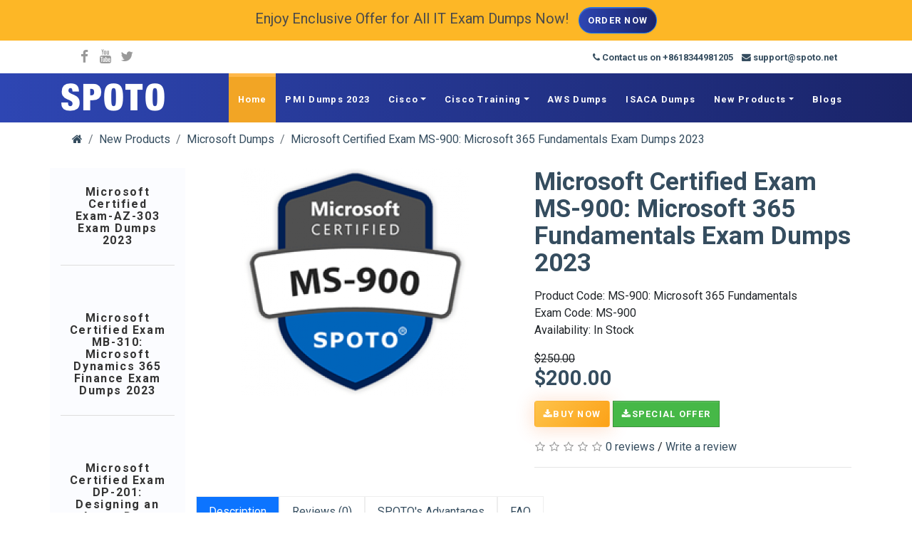

--- FILE ---
content_type: text/html; charset=utf-8
request_url: https://www.spoto.info/new-certification-exam/microsoft-dumps/Microsoft-Certified-Exam-MS-900
body_size: 11953
content:
<!DOCTYPE html>
<!--[if IE]><![endif]-->
<!--[if IE 8 ]><html dir="ltr" lang="en" class="ie8"><![endif]-->
<!--[if IE 9 ]><html dir="ltr" lang="en" class="ie9"><![endif]-->
<!--[if (gt IE 9)|!(IE)]><!-->
<html dir="ltr" lang="en">
<!--<![endif]-->
<head>
    <meta charset="UTF-8" />
    <meta name="viewport" content="width=device-width, initial-scale=1">
    <meta http-equiv="X-UA-Compatible" content="IE=edge">
    <title>2023 Latest Microsoft Exam MS-900 Dumps will Effectively help you pass Microsoft MS-900 Exam easily</title>
    <base href="https://www.spoto.info/" />
        <meta name="description" content="fast prepare &amp; pass your Microsoft Certified MS-900 Exam with SPOTO Microsoft MS-900 practice tests &amp; exam dumps 2023" />
            <meta name="keywords" content= "Microsoft Certified Exam MS-900, Microsoft MS-900 dumps, Microsoft Certified MS-900 practice tests, Microsoft Certified MS-900 mock test" />
        <script src="catalog/view/javascript/jquery/jquery-2.1.1.min.js" type="text/javascript"></script>
    <script src="catalog/view/javascript/bootstrap/js/bootstrap.min.js" type="text/javascript"></script>
    <link href="catalog/view/javascript/font-awesome/css/font-awesome.min.css" rel="stylesheet" type="text/css" />
    <!-- <link href="//fonts.googleapis.com/css?family=Open+Sans:400,400i,300,700" rel="stylesheet" type="text/css" /> -->
    <link href="catalog/view/theme/spoto/stylesheet/stylesheet.css" rel="stylesheet">
    <link href="catalog/view/theme/spoto/stylesheet/ccnp_training/css/style.css?v=1.13" rel="stylesheet" type="text/css" />
    <link href="catalog/view/theme/spoto/stylesheet/ccnp_training/css/swiper-bundle.css" rel="stylesheet" type="text/css" >
        <link href="catalog/view/javascript/jquery/magnific/magnific-popup.css" type="text/css" rel="stylesheet" media="screen" />
        <link href="catalog/view/javascript/jquery/datetimepicker/bootstrap-datetimepicker.min.css" type="text/css" rel="stylesheet" media="screen" />
        <link href="catalog/view/javascript/jquery/owl-carousel/owl.carousel.css" type="text/css" rel="stylesheet" media="screen" />
        <script src="catalog/view/javascript/common.js" type="text/javascript"></script>
        <link href="https://www.spoto.info/new-certification-exam/microsoft-dumps/Microsoft-Certified-Exam-MS-900" rel="canonical" />
        <link href="https://www.spoto.info/image/catalog/favicon.png" rel="icon" />
            <script src="catalog/view/javascript/jquery/magnific/jquery.magnific-popup.min.js" type="text/javascript"></script>
        <script src="catalog/view/javascript/jquery/datetimepicker/moment.js" type="text/javascript"></script>
        <script src="catalog/view/javascript/jquery/datetimepicker/bootstrap-datetimepicker.min.js" type="text/javascript"></script>
        <script src="catalog/view/javascript/jquery/owl-carousel/owl.carousel.min.js" type="text/javascript"></script>
    
    <link rel="stylesheet" href="catalog/view/theme/spoto/vendor/bootstrap/css/bootstrap.css">
    <!-- Font Awesome CSS-->
    <link rel="stylesheet" href="catalog/view/theme/spoto/vendor/font-awesome/css/font-awesome.min.css">
    <!-- Google fonts - Roboto-->
    <link rel="stylesheet" href="https://fonts.googleapis.com/css?family=Roboto:300,400,700">
    <!-- Bootstrap Select-->
    <link rel="stylesheet" href="catalog/view/theme/spoto/vendor/bootstrap-select/css/bootstrap-select.min.css">
    <!-- owl carousel-->
    <link rel="stylesheet" href="catalog/view/theme/spoto/vendor/owl.carousel/assets/owl.carousel.css">
    <link rel="stylesheet" href="catalog/view/theme/spoto/vendor/owl.carousel/assets/owl.theme.default.css">
    <!-- theme stylesheet-->
    <link rel="stylesheet" href="catalog/view/theme/spoto/css/style.blue.css" id="theme-stylesheet">
    <!-- Custom stylesheet - for your changes-->
    <link rel="stylesheet" href="catalog/view/theme/spoto/css/custom.css">

    <style>
        html,body {
            margin:0;
            height:100%;
        }
        #mask {
            width:100%;
            height:100%;
            background-color:#000;
            position:fixed ;
            top:0;
            left:0;
            z-index:2;
            opacity:0.3;
            /*兼容IE8及以下版本浏览器*/
            filter: alpha(opacity=30);
            display:none;
        }

                              .subscription{
                          position:fixed;
                          top:50%;
                          left:50%;
                          margin-top:-235px;
                          margin-left:-500px;
                          background:#ffffff;
                          z-index: 999999999;
                          width: 1000px;
                          height: 470px;
                          display: none;
                      }
        .subscription div.lfpn{
            width: 360px;
            height: 470px;
            display: inline-block;
            vertical-align:top;
            background: url("https://cciedump.spoto.net/static/img/comm/alt-bg-img.png")center no-repeat;
            background-size: 100% 100%
        }
        .subscription div.rgpn{
            width: 630px;
            height: 470px;
            display: inline-block;
            vertical-align:top;
        }
        .sbclose{
            float: right;
            cursor: pointer;
            height: 30px;
            width: 30px;
            margin-top:20px;
            margin-right:20px;
            display: block;
            background: url("https://cciedump.spoto.net/static/img/comm/alt-ic-close.png")center no-repeat;
            background-size: 100% 100%;
            border-radius: 50%
        }
        .wtitle{
            margin-top: 55px;
            padding-top: 20px;
            font-weight: bold;
            color: #FFA700;
            line-height: 25px;
            text-align: center;
            font-size: 32px;
            padding-bottom: 5px;
            width: 565px;
            margin-left: 25px;
            border-bottom: 2px solid #FFA700;
        }
        .wwidget-sub-title {
            font-size: 14px;
            font-weight: 400;
            color: #333333;
            line-height: 24px;
            margin-bottom: 20px;
            margin-top: 25px;
        }
        .wwidget-sub-title p{margin-top: 10px;margin-bottom: 10px}
        .wwidget-sub-title i{
            display: inline-block;
            vertical-align: middle;
            height: 18px;
            width: 18px;
            margin-left: 30px;
            margin-right: 10px;
            background:url("https://cciedump.spoto.net/static/img/comm/alt-ic-gou.png")center no-repeat;
            background-size: 100% 100%
        }
        .wtip{
            height: 20px;
            font-size: 24px;
            font-family: Helvetica Neue;
            font-weight: 500;
            color: #1A70C5;
            margin-left: 30px;
            line-height: 42px;
        }
        .vlb{
            margin-top: 50px;
        }
        .wbox{
            margin-left: 30px;
            width: 490px;
            margin-bottom: 20px;
        }
        .wbox input,.wbox select{
            height: 45px!important;
            border: 1px solid rgba(51, 75, 93, 0.2)!important;
            font-size: 16px!important;
        }

        .sbm input:first-child{
            width: 320px;
            display: inline-block;
            margin-right: 15px;
        }
        .sbm input:last-child{
            width: 140px;
            height: 41px;
            line-height: 41px;
            background: linear-gradient(0deg, #5ACA4A, #3EB23E);
            border-radius: 4px;
            display: inline-block;
            color: #fff;
        }
        

    </style>

        <!-- Global site tag (gtag.js) - Google Analytics -->
<script async src="https://www.googletagmanager.com/gtag/js?id=UA-137031408-1"></script>
<script>
  window.dataLayer = window.dataLayer || [];
  function gtag(){dataLayer.push(arguments);}
  gtag('js', new Date());

  gtag('config', 'UA-137031408-1');
</script>    
    <!-- Google Tag Manager -->
    <script>(function(w,d,s,l,i){w[l]=w[l]||[];w[l].push({'gtm.start':
        new Date().getTime(),event:'gtm.js'});var f=d.getElementsByTagName(s)[0],
                j=d.createElement(s),dl=l!='dataLayer'?'&l='+l:'';j.async=true;j.src=
                'https://www.googletagmanager.com/gtm.js?id='+i+dl;f.parentNode.insertBefore(j,f);
                })(window,document,'script','dataLayer','GTM-KMJ4VBL');</script>
    <!-- End Google Tag Manager -->
</head>

<body class="product-product-242">
<div id="mask"></div>
<div class = "subscription">
        <div class="lfpn"></div>
        <div class="rgpn">
        <i class="sbclose"></i>
        <h3 class="wtitle">DON'T WANT TO MISS A THING?</h3>
        <div class="wwidget-sub-title">
            <p><i></i>Certification Exam Passing Tips</p>
            <p><i></i>Latest exam news and discount info</p>
            <p><i></i>Curated and up-to-date by our experts</p>
        </div>
        <div class="wtip">
            Yes, send me the newsletter
        </div>
        <div class="vlb">
            <div class="wbox">
                <select  name="tip_target" class="mipt">
                    <!--<option value="">Your target exam</option>-->
                    <option value="Cisco Certification">Cisco Certification</option>
                    <option value="PMI Certification">PMI Certification</option>
                    <option value="Other Certification Exams">Other Certification Exams</option>
                </select>
            </div>
            <div class="wbox sbm">
                <input type="text" class="mipt" name="tip_email" placeholder="Your email address">
                <input type="button" class="subscribe-button" title="Subscribe now" name="tip_submit" value="Submit">
            </div>
        </div>
    </div>
</div>

<div id="all">
    <header class="header__adv nav-holder make-sticky">
        <div class="container">
            <div class="header__adv-title" style="text-align: center;">
                <p><span style="margin-right: 10px;">Enjoy Enclusive Offer for All IT Exam Dumps Now!</span>
                    <a class="btn btn-template-main" rel="nofollow" href="https://tb.53kf.com/code/client/10172212/1?custom_channel=spotoinfo">Order Now</a>
                </p>
            </div>
        </div>
    </header>
    <div class="top-bar">
        <div class="container">
            <div class="row d-flex align-items-center">
                <div class="col-md-6 col-xs-6">
                    <div class="d-flex justify-content-start">
                        <ul class="social-custom list-inline">
                            <li class="list-inline-item"><a href="https://www.facebook.com/SPOTO-Club-107560234347985" rel="nofollow"><i class="fa fa-facebook"></i></a></li>
                            <li class="list-inline-item"><a href="https://www.youtube.com/channel/UCEjAjr00o5VmNn5r9dIOY5g" rel="nofollow"><i class="fa fa-youtube"></i></a></li>
                            <li class="list-inline-item"><a href="https://twitter.com/CcieSpoto" rel="nofollow"><i class="fa fa-twitter"></i></a></li>
                        </ul>
                    </div>
                </div>
                                <div class="col-md-6 col-xs-6">
                    <div class="d-flex justify-content-end">
                        <ul class="list-inline contact-info d-block">
                            <li class="list-inline-item"><a href="https://api.whatsapp.com/send?phone=8618344981205" rel="nofollow"><i class="fa fa-phone"></i> <span class="hidden-xs">Contact us on +8618344981205</span></a></li>
                            <li class="list-inline-item"><a href="mailto:support@spoto.net" rel="nofollow"><i class="fa fa-envelope"></i> <span class="hidden-xs">support@spoto.net</span></a></li>
                        </ul>
                    </div>
                </div>
            </div>
        </div>
    </div>

    <header class="nav-holder make-sticky">
        <div id="navbar" class="navbar navbar-expand-lg" role="navigation">
            <div class="container">
                                <a class="navbar-brand home" href="https://www.spoto.info/">
                    <img src="catalog/view/theme/spoto/img/spoto-2x.png" title="spoto.info" alt="spoto.info" class="d-none d-md-inline-block">
                    <img src="catalog/view/theme/spoto/img/spoto.png" title="spoto.info" alt="spoto.info" class="d-inline-block d-md-none">
                    <span class="sr-only">spoto.info</span>
                </a>
                                <button type="button" data-toggle="collapse" data-target="#navigation" class="navbar-toggler btn-template-outlined"><span class="sr-only">Toggle navigation</span><i class="fa fa-align-justify"></i></button>
                                <div id="navigation" class="navbar-collapse collapse">
                    <ul class="nav navbar-nav ml-auto">
                        <li class="nav-item dropdown active"><a href="https://www.spoto.info/">Home</a></li>
                                                                        <li class="nav-item dropdown"><a href="https://www.spoto.info/pmi-dumps">PMI Dumps 2023</a></li>
                                                                                                <li class="nav-item dropdown">
                            <a href="https://www.spoto.info/cisco" class="dropdown-toggle" data-toggle="dropdown">Cisco</a>
                                                        <ul class="dropdown-menu">
                                                                <li class="dropdown-item"><a class="nav-link" href="https://www.spoto.info/cisco/ccna-dumps">CCNA Dumps (3)</a></li>
                                                                <li class="dropdown-item"><a class="nav-link" href="https://www.spoto.info/cisco/ccnp-dumps">CCNP Dumps (34)</a></li>
                                                                <li class="dropdown-item"><a class="nav-link" href="https://www.spoto.info/cisco/ccie-lab-dumps">CCIE Lab dumps (9)</a></li>
                                                                <li class="dropdown-item"><a class="nav-link" href="https://www.spoto.info/cisco/cisco-other">Cisco Other (16)</a></li>
                                
                                                                <li class="dropdown-item"><a href="https://www.spoto.info/cisco" class="see-all">Show All Cisco</a></li>
                            </ul>
                        </li>
                                                                                                <li class="nav-item dropdown">
                            <a href="https://www.spoto.info/cisco-training" class="dropdown-toggle" data-toggle="dropdown">Cisco Training</a>
                                                        <ul class="dropdown-menu">
                                                                <li class="dropdown-item"><a class="nav-link" href="https://www.spoto.info/index.php?route=product/category&amp;path=79_81">CCNP Training (0)</a></li>
                                
                                                                <li class="dropdown-item"><a href="https://www.spoto.info/cisco-training" class="see-all">Show All Cisco Training</a></li>
                            </ul>
                        </li>
                                                                                                <li class="nav-item dropdown"><a href="https://www.spoto.info/aws-dumps">AWS Dumps</a></li>
                                                                                                <li class="nav-item dropdown"><a href="https://www.spoto.info/isaca-dumps">ISACA Dumps</a></li>
                                                                                                <li class="nav-item dropdown">
                            <a href="https://www.spoto.info/new-certification-exam" class="dropdown-toggle" data-toggle="dropdown">New Products</a>
                                                        <ul class="dropdown-menu">
                                                                <li class="dropdown-item"><a class="nav-link" href="https://www.spoto.info/new-certification-exam/google-exams">Google Exams (4)</a></li>
                                                                <li class="dropdown-item"><a class="nav-link" href="https://www.spoto.info/new-certification-exam/Juniper-Dump">Juniper Dump (7)</a></li>
                                                                <li class="dropdown-item"><a class="nav-link" href="https://www.spoto.info/new-certification-exam/Palo-Alto-Dump">Palo Alto Dump  (4)</a></li>
                                                                <li class="dropdown-item"><a class="nav-link" href="https://www.spoto.info/new-certification-exam/comptia-dumps">CompTIA Dumps (9)</a></li>
                                                                <li class="dropdown-item"><a class="nav-link" href="https://www.spoto.info/new-certification-exam/microsoft-dumps">Microsoft Dumps (21)</a></li>
                                                                <li class="dropdown-item"><a class="nav-link" href="https://www.spoto.info/new-certification-exam/oracle-dumps">Oracle Dumps (1)</a></li>
                                                                <li class="dropdown-item"><a class="nav-link" href="https://www.spoto.info/new-certification-exam/aruba-dumps">Aruba Dumps (2)</a></li>
                                
                                                                <li class="dropdown-item"><a href="https://www.spoto.info/new-certification-exam" class="see-all">Show All New Products</a></li>
                            </ul>
                        </li>
                                                                        <li class="nav-item dropdown"><a href="./blogs">Blogs</a></li>
                    </ul>
                </div>
                            </div>
        </div>
    </header>


<div class="container">
  <ul class="breadcrumb">
        <li class="breadcrumb-item"><a href="https://www.spoto.info/"><i class="fa fa-home"></i></a></li>
        <li class="breadcrumb-item"><a href="https://www.spoto.info/new-certification-exam">New Products</a></li>
        <li class="breadcrumb-item"><a href="https://www.spoto.info/new-certification-exam/microsoft-dumps">Microsoft Dumps</a></li>
        <li class="breadcrumb-item"><a href="https://www.spoto.info/new-certification-exam/microsoft-dumps/Microsoft-Certified-Exam-MS-900">Microsoft Certified Exam MS-900: Microsoft 365 Fundamentals Exam Dumps 2023</a></li>
      </ul>
  <div class="row flex-row-reverse">            
    <div id="content" class="col-sm-10">      <div class="row">
        <div class="col-sm-6">
          
                    <ul class="thumbnails">
                        <li><a class="thumbnail" href="https://www.spoto.info/image/cache/catalog/Microsoft/ms900-500x500.png" title="Microsoft Certified Exam MS-900: Microsoft 365 Fundamentals Exam Dumps 2023"><img src="https://www.spoto.info/image/cache/catalog/Microsoft/ms900-320x320.png" title="Microsoft Certified Exam MS-900: Microsoft 365 Fundamentals Exam Dumps 2023" alt="Microsoft Certified Exam MS-900: Microsoft 365 Fundamentals Exam Dumps 2023" /></a></li>
                                  </ul>
                  </div>
        <div class="col-sm-6">
          <h1>Microsoft Certified Exam MS-900: Microsoft 365 Fundamentals Exam Dumps 2023</h1>
          <ul class="list-unstyled">
                        <li>Product Code: MS-900: Microsoft 365 Fundamentals</li>
            <li>Exam Code: MS-900</li>
                        <li>Availability: In Stock</li>
          </ul>

                    <ul class="list-unstyled">
                        <li><span style="text-decoration: line-through;">$250.00</span></li>
            <li>
              <h2>$200.00</h2>
            </li>
                                                          </ul>
                      <div class="form-group">
              <button class="btn btn-orange" onclick="window.location.href='https://tb.53kf.com/code/client/10172212/1?custom_channel=spotoinfo'"><i class="fa fa-download"></i>Buy Now</button>
              <button class="btn btn-green" onclick="window.location.href='https://tb.53kf.com/code/client/10172212/1?custom_channel=spotoinfo'"><i class="fa fa-download"></i>Special Offer</button>
            </div>
                    <div class="rating">
            <p>
                                          <span class="fa fa-stack"><i class="fa fa-star-o fa-stack-1x"></i></span>
                                                        <span class="fa fa-stack"><i class="fa fa-star-o fa-stack-1x"></i></span>
                                                        <span class="fa fa-stack"><i class="fa fa-star-o fa-stack-1x"></i></span>
                                                        <span class="fa fa-stack"><i class="fa fa-star-o fa-stack-1x"></i></span>
                                                        <span class="fa fa-stack"><i class="fa fa-star-o fa-stack-1x"></i></span>
                                          <a href="" onclick="$('a[href=\'#tab-review\']').trigger('click'); return false;">0 reviews</a> / <a href="" onclick="$('a[href=\'#tab-review\']').trigger('click'); return false;">Write a review</a></p>
            <hr>
            <!-- AddThis Button BEGIN -->
            <div class="addthis_toolbox addthis_default_style" data-url="https://www.spoto.info/Microsoft-Certified-Exam-MS-900"><a class="addthis_button_facebook_like" fb:like:layout="button_count"></a> <a class="addthis_button_tweet"></a> <a class="addthis_button_pinterest_pinit"></a> <a class="addthis_counter addthis_pill_style"></a></div>
            <script type="text/javascript" src="//s7.addthis.com/js/300/addthis_widget.js#pubid=ra-515eeaf54693130e"></script>
            <!-- AddThis Button END -->
          </div>
                  </div>
      </div>

      <ul id="pills-tab" class="nav nav-pills nav-tabs">
            <li class="active"><a href="#tab-description" data-toggle="tab">Description</a></li>
                                    <li><a href="#tab-review" data-toggle="tab">Reviews (0)</a></li>
                        <li><a href="#tab-advantages" data-toggle="tab">SPOTO's Advantages</a></li>
            <li><a href="#tab-faq" data-toggle="tab">FAQ</a></li>
          </ul>
          <div class="tab-content">
            <div class="tab-pane active" id="tab-description"><p><span style="color: rgb(23, 23, 23); font-family: &quot;Segoe UI&quot;, SegoeUI, &quot;Helvetica Neue&quot;, Helvetica, Arial, sans-serif; font-size: 14px;">This exam&nbsp;</span><span style="color: rgb(23, 23, 23); font-family: &quot;Segoe UI&quot;, SegoeUI, &quot;Helvetica Neue&quot;, Helvetica, Arial, sans-serif; font-size: 14px;">Prove that you understand cloud concepts; core Microsoft 365 services and concepts; security, compliance, privacy, and trust in Microsoft 365; and Microsoft 365 pricing and support.</span><br></p><p><span style="font-size: 12px;">Vendor: Microsoft</span></p><p><span style="font-size: 12px;"><b>Exam Name:&nbsp;</b></span><b>Microsoft 365 Security Administration</b></p><p><span style="font-size: 12px;"><b>Exam Code:&nbsp;&nbsp;MS-900</b></span></p><p><span style="font-size: 12px;"><b>Exam Price: United States&nbsp;</b></span><b>$165 USD*</b></p><p><b>Price based on the country in which the exam is proctored.</b></p><div><br></div>

<p><strong>Why Choose SPOTO</strong></p>

<ul>
	<li><b>&nbsp;100% Pass Verified Question &amp; Answers</b></li>
</ul>

<p>&nbsp;Refresh and validate exam dump to keep questions and answers up-to-date. Provide accurate answers verified by the IT experts.</p>

<ul>
	<li><b>Pass with Minimum Time&nbsp;</b><br></li>
</ul>

<p>&nbsp;Narrow the scope of exam count: We provide fewer questions than other brands, but same as the exam; therefore, you can spend less time preparing.&nbsp;<br></p>

<ul>
	<li><strong>Up-To-Date Exam Dumps/ Practice tests</strong></li>
</ul>

<p>After&nbsp;purchase,&nbsp;we will ensure you get the latest and complete exam materials to pass your exam.</p>

<ul>
	<li><strong>Simulated Exam practice system</strong></li>
</ul>

<p>If you never attend Microsoft Certified exam before, the standard exam is necessary for you. Simulated exam practice system can help you adjust to&nbsp;the real&nbsp;exam.</p>

<ul>
	<li><strong>Fast Pass Certification Exam</strong></li>
</ul>

<p>It’s enough to pass&nbsp;the exam&nbsp;in three to five days with accurate practice test questions &amp; correct answers.</p>

<ul>
	<li><strong>Guarantee Valid Exam Materials</strong></li>
</ul>

<p>With latest exam feedbacks and instructors’ 18+ years research on Cisco certification exam, SPOTO&nbsp;updates&nbsp;all Cisco practice test at&nbsp;the first&nbsp;time.</p>

<ul>
	<li><strong>VIP Service Team Support</strong></li>
</ul>

<p>SPOTO is dedicated to&nbsp;helping&nbsp;you pass your Microsoft Certified MS-900 certification exam with an excellent service team on skype &amp; WhatsApp.</p>

<ul>
	<li><strong>Secure Shopping Experience</strong></li>
</ul>

<p>We guarantee the complete privacy of our Clients and will not share your information with any third party.</p>

<p>&nbsp;</p>

<p align="left"><em><b>How to Pass </b><span style="font-size: 12px;"><b>Microsoft Certified AZ-104&nbsp;</b></span><b>&nbsp;Exam?</b></em></p>

<p align="left"><img src="https://www.spoto.info/image/catalog/ccnppass.jpg" style="width: 620px;"><br></p>

<p>&nbsp;</p>
</div>
                                    <div class="tab-pane" id="tab-review">
              <form class="form-horizontal" id="form-review">
                <div id="review"></div>
                <h2>Write a review</h2>
                                <div class="form-group required">
                  <div class="col-sm-12">
                    <label class="control-label" for="input-name">Your Name</label>
                    <input type="text" name="name" value="" id="input-name" class="form-control" />
                  </div>
                </div>
                <div class="form-group required">
                  <div class="col-sm-12">
                    <label class="control-label" for="input-review">Your Review</label>
                    <textarea name="text" rows="5" id="input-review" class="form-control"></textarea>
                    <div class="help-block"><span class="text-danger">Note:</span> HTML is not translated!</div>
                  </div>
                </div>
                <div class="form-group required">
                  <div class="col-sm-12">
                    <label class="control-label">Rating</label>
                    &nbsp;&nbsp;&nbsp; Bad&nbsp;
                    <input type="radio" name="rating" value="1" />
                    &nbsp;
                    <input type="radio" name="rating" value="2" />
                    &nbsp;
                    <input type="radio" name="rating" value="3" />
                    &nbsp;
                    <input type="radio" name="rating" value="4" />
                    &nbsp;
                    <input type="radio" name="rating" value="5" />
                    &nbsp;Good</div>
                </div>
                                <div class="buttons clearfix">
                  <div class="pull-right">
                    <button type="button" id="button-review" data-loading-text="Loading..." class="btn btn-primary">Continue</button>
                  </div>
                </div>
                              </form>
            </div>
                        <div class="tab-pane" id="tab-advantages">
              <h2>SPOTO’s Advantage</h2>
              <h3>We Offer 100% Real and Valid Study Materials to Ensure You Are Well Prepared and Obtain Your Certificate in the 1st Try!</h3>
              <ul>
                <li>100% Real Exam Questions &Answers</li>
                <li>100% Pass Rate supported by our candidates in the past</li>
                <li>7/24 Online Customer Support to solve all your problems and queries</li>
                <li>Refund Guarantee or Free Service Extension if you failed the exam</li>
              </ul>
              <h2>Why Choose SPOTO?</h2>
              <h3>100% Accurate Questions</h3>
              <p>SPOTO provides practice test with real exam questions:</p>
              <h3>Verified by Certified Experts</h3>
              <p>All practice test with accurate answer Security which verified by certified experts’ team.</p>
              <h3>Up-To-Date Exam Dumps/ Practice tests</h3>
              <p>After purchase, we will ensure you get the latest and complete exam materials to pass your exam.</p>
              <h3>Simulated Exam Practice system</h3>
              <p>If you never attend the certification exam before, the standard exam is necessary for you. Simulated exam practice system can help you adjust to the real exam.</p>
              <h3>Fast Pass Certification Exam</h3>
              <p>It’s enough to pass the exam in three to five days with accurate practice test questions & correct answers </p>
              <h3>VIP Service Team Support</h3>
              <p>SPOTO is dedicated to helping you pass your certification exam with an excellent service team on skype & WhatsApp.</p>
            </div>
            <div class="tab-pane" id="tab-faq">
              <h2>FAQ</h2>
              <h3>1. How long to get the product?</h3>
              <p>After payment, you will receive the exam dumps information/study materials by e-mail in 30 minutes.</p>
              <h3>2. Can I pass the certification exam with Q&As only?</h3>
              <p>Certainly sure! Our dumps are real exam questions & answers and you will face them from our exam. Our dumps 100% cover the real exam. If you practice our dumps, you will pass the exam successfully.</p>
              <h3>3. How can I know my product is the latest?</h3>
              <p>All the products are updated fully and our dumps are the latest on the remote server. If there is an update on dumps, our service will inform you by email and the server also will warm you when you practice dump.</p>
              <h3>4. How often are your products updated?</h3>
              <p>All our products are reviewed by the Product Manager on a weekly basis. If any certification vendor changes the question in the exam, our products will be updated accordingly.</p>
              <h3>5. Is your update free?</h3>
              <p>We provide free updates during your service time. We recommend you practice dump at least three days.</p>
              <h3>6. How can I practice dump?</h3>
              <p>The written dumps are practiced on the remote server. Our remote servers offer 24 hours per day access for study/review. We will send an account to login remote server after you pay it.</p>
              <h3>7. How can I get a discount?</h3>
              <p>There are always some special discounts on some special days. If you are interested and want to buy three or more products, please contact support@spoto.net for getting a discount and check regularly on our site.</p>
              <h3>8. Can a third party see your customers’ information from your website?</h3>
              <p>No, they cannot. SPOTO respects every client’s right to privacy. Our system is fully secured, and we do not share any information with third parties.</p>
            </div>
          </div>

      <!--xml-->
              <!--xml-->


            <div class="product-advs">
  <div class="product-adv-box">
    <div class="row">
        <div class="col-md-8">
          <h2>SPOTO 100% PASS GUARANTEED</h2>
          <p>Fact speak louder than words.</p>
          <p>For 17 years, SPOTO has helped more than 20000 candidates to pass their certification exam. SPOTO guarantee all exam questions come from SPOTO’s exclusive exam dumps, so you can pass your certification exam with less time and less energy.</p>
          <p>We also provide a refund service if you fail the exam, although this is unlikely to happen. Why are you hesitating? You are the next certificate owner when you choose SPOTO dumps.</p>
        </div>
<div id="carousel0" class="owl-carousel col-md-4">
    <div class="item text-center">
        <img src="https://www.spoto.info/image/cache/catalog/1009战报/1010.7CEHv11-250x200.jpg" alt="1010.7CEHv11" class="img-responsive" />
      </div>
    <div class="item text-center">
        <img src="https://www.spoto.info/image/cache/catalog/1009战报/132021-10-07AZ-104-250x200.jpg" alt="132021-10-07AZ-104" class="img-responsive" />
      </div>
    <div class="item text-center">
        <img src="https://www.spoto.info/image/cache/catalog/1009战报/192021-10-08300-410-250x200.jpg" alt="192021-10-08300-410" class="img-responsive" />
      </div>
    <div class="item text-center">
        <img src="https://www.spoto.info/image/cache/catalog/1009战报/22021-10-07350-401-250x200.jpg" alt="22021-10-07350-401" class="img-responsive" />
      </div>
    <div class="item text-center">
        <img src="https://www.spoto.info/image/cache/catalog/1009战报/52021-10-07ISACA-CISM-250x200.jpg" alt="52021-10-07ISACA-CISM" class="img-responsive" />
      </div>
    <div class="item text-center">
        <img src="https://www.spoto.info/image/cache/catalog/1009战报/710.6SCS-C01-250x200.jpg" alt="710.6SCS-C01" class="img-responsive" />
      </div>
    <div class="item text-center">
        <img src="https://www.spoto.info/image/cache/catalog/1009战报/810.6AZ-400-250x200.jpg" alt="810.6AZ-400" class="img-responsive" />
      </div>
    <div class="item text-center">
        <img src="https://www.spoto.info/image/cache/catalog/1009战报/910.5F5-101-250x200.jpg" alt="910.5F5-101" class="img-responsive" />
      </div>
    <div class="item text-center">
        <img src="https://www.spoto.info/image/cache/catalog/1009战报/AZ-900-250x200.JPG" alt="AZ-900" class="img-responsive" />
      </div>
  </div>
<script type="text/javascript"><!--
$('#carousel0').owlCarousel({
	items: 6,
	autoPlay: 6000,
  singleItem: true,
	navigation: true,
	navigationText: ['<i class="fa fa-chevron-left fa-5x"></i>', '<i class="fa fa-chevron-right fa-5x"></i>'],
	pagination: true,
});
--></script>
    </div>
  </div>
</div>    </div>
    <div class="col-sm-2 list-products">
      
                                                
          <div class="product">
            <div class="text">
              <h3 class="h5"><a href="https://www.spoto.info/Microsoft-Certified-Exam-AZ-303-Exam">Microsoft Certified Exam-AZ-303 Exam Dumps 2023</a></h3>
            </div>
          </div>
        
                                                        
          <div class="product">
            <div class="text">
              <h3 class="h5"><a href="https://www.spoto.info/Microsoft-Certified-Exam-MB-310">Microsoft Certified Exam MB-310: Microsoft Dynamics 365 Finance Exam Dumps 2023</a></h3>
            </div>
          </div>
        
                                                        
          <div class="product">
            <div class="text">
              <h3 class="h5"><a href="https://www.spoto.info/Microsoft-Certified-Exam-DP-201">Microsoft  Certified Exam DP-201: Designing an Azure Data Solution Exam Dumps 2023</a></h3>
            </div>
          </div>
        
                                                        
          <div class="product">
            <div class="text">
              <h3 class="h5"><a href="https://www.spoto.info/Microsoft-Certified-Exam-MS-101">Microsoft Certified Exam MS-101: Microsoft 365 Mobility and Security Exam Dumps 2023</a></h3>
            </div>
          </div>
        
                <div class="clearfix visible-md"></div>
                                                        
          <div class="product">
            <div class="text">
              <h3 class="h5"><a href="https://www.spoto.info/Microsoft-Certified-Exam-MS-100">Microsoft Certified Exam MS-100: Microsoft 365 Identity and Services Exam Dumps 2023</a></h3>
            </div>
          </div>
        
                                                        
          <div class="product">
            <div class="text">
              <h3 class="h5"><a href="https://www.spoto.info/Microsoft-Certified-Exam-AZ-400-Exam">Microsoft Certified Exam-AZ-400 Exam Dumps 2023</a></h3>
            </div>
          </div>
        
                                                        
          <div class="product">
            <div class="text">
              <h3 class="h5"><a href="https://www.spoto.info/Microsoft-Certified-Exam-AZ-500-Exam">Microsoft Certified Exam-AZ-500 Exam Dumps 2023</a></h3>
            </div>
          </div>
        
                                                        
          <div class="product">
            <div class="text">
              <h3 class="h5"><a href="https://www.spoto.info/Microsoft-Certified-Exam-DP-200">Microsoft  Certified Exam DP-200: Implementing an Azure Data Solution  Exam Dumps 2023</a></h3>
            </div>
          </div>
        
                <div class="clearfix visible-md"></div>
                        
          </div>
    </div>
</div>
<script type="text/javascript"><!--
$('select[name=\'recurring_id\'], input[name="quantity"]').change(function(){
	$.ajax({
		url: 'index.php?route=product/product/getRecurringDescription',
		type: 'post',
		data: $('input[name=\'product_id\'], input[name=\'quantity\'], select[name=\'recurring_id\']'),
		dataType: 'json',
		beforeSend: function() {
			$('#recurring-description').html('');
		},
		success: function(json) {
			$('.alert, .text-danger').remove();

			if (json['success']) {
				$('#recurring-description').html(json['success']);
			}
		}
	});
});
//--></script>
<script type="text/javascript"><!--
$('#button-cart').on('click', function() {
	$.ajax({
		url: 'index.php?route=checkout/cart/add',
		type: 'post',
		data: $('#product input[type=\'text\'], #product input[type=\'hidden\'], #product input[type=\'radio\']:checked, #product input[type=\'checkbox\']:checked, #product select, #product textarea'),
		dataType: 'json',
		beforeSend: function() {
			$('#button-cart').button('loading');
		},
		complete: function() {
			$('#button-cart').button('reset');
		},
		success: function(json) {
			$('.alert, .text-danger').remove();
			$('.form-group').removeClass('has-error');

			if (json['error']) {
				if (json['error']['option']) {
					for (i in json['error']['option']) {
						var element = $('#input-option' + i.replace('_', '-'));

						if (element.parent().hasClass('input-group')) {
							element.parent().after('<div class="text-danger">' + json['error']['option'][i] + '</div>');
						} else {
							element.after('<div class="text-danger">' + json['error']['option'][i] + '</div>');
						}
					}
				}

				if (json['error']['recurring']) {
					$('select[name=\'recurring_id\']').after('<div class="text-danger">' + json['error']['recurring'] + '</div>');
				}

				// Highlight any found errors
				$('.text-danger').parent().addClass('has-error');
			}

			if (json['success']) {
				$('.breadcrumb').after('<div class="alert alert-success">' + json['success'] + '<button type="button" class="close" data-dismiss="alert">&times;</button></div>');

				$('#cart > button').html('<span id="cart-total"><i class="fa fa-shopping-cart"></i> ' + json['total'] + '</span>');

				$('html, body').animate({ scrollTop: 0 }, 'slow');

				$('#cart > ul').load('index.php?route=common/cart/info ul li');
			}
		},
        error: function(xhr, ajaxOptions, thrownError) {
            alert(thrownError + "\r\n" + xhr.statusText + "\r\n" + xhr.responseText);
        }
	});
});
//--></script>
<script type="text/javascript"><!--
$('.date').datetimepicker({
	pickTime: false
});

$('.datetime').datetimepicker({
	pickDate: true,
	pickTime: true
});

$('.time').datetimepicker({
	pickDate: false
});

$('button[id^=\'button-upload\']').on('click', function() {
	var node = this;

	$('#form-upload').remove();

	$('body').prepend('<form enctype="multipart/form-data" id="form-upload" style="display: none;"><input type="file" name="file" /></form>');

	$('#form-upload input[name=\'file\']').trigger('click');

	if (typeof timer != 'undefined') {
    	clearInterval(timer);
	}

	timer = setInterval(function() {
		if ($('#form-upload input[name=\'file\']').val() != '') {
			clearInterval(timer);

			$.ajax({
				url: 'index.php?route=tool/upload',
				type: 'post',
				dataType: 'json',
				data: new FormData($('#form-upload')[0]),
				cache: false,
				contentType: false,
				processData: false,
				beforeSend: function() {
					$(node).button('loading');
				},
				complete: function() {
					$(node).button('reset');
				},
				success: function(json) {
					$('.text-danger').remove();

					if (json['error']) {
						$(node).parent().find('input').after('<div class="text-danger">' + json['error'] + '</div>');
					}

					if (json['success']) {
						alert(json['success']);

						$(node).parent().find('input').val(json['code']);
					}
				},
				error: function(xhr, ajaxOptions, thrownError) {
					alert(thrownError + "\r\n" + xhr.statusText + "\r\n" + xhr.responseText);
				}
			});
		}
	}, 500);
});
//--></script>
<script type="text/javascript"><!--
$('#review').delegate('.pagination a', 'click', function(e) {
    e.preventDefault();

    $('#review').fadeOut('slow');

    $('#review').load(this.href);

    $('#review').fadeIn('slow');
});

$('#review').load('index.php?route=product/product/review&product_id=242');

$('#button-review').on('click', function() {
	$.ajax({
		url: 'index.php?route=product/product/write&product_id=242',
		type: 'post',
		dataType: 'json',
		data: $("#form-review").serialize(),
		beforeSend: function() {
			$('#button-review').button('loading');
		},
		complete: function() {
			$('#button-review').button('reset');
		},
		success: function(json) {
			$('.alert-success, .alert-danger').remove();

			if (json['error']) {
				$('#review').after('<div class="alert alert-danger"><i class="fa fa-exclamation-circle"></i> ' + json['error'] + '</div>');
			}

			if (json['success']) {
				$('#review').after('<div class="alert alert-success"><i class="fa fa-check-circle"></i> ' + json['success'] + '</div>');

				$('input[name=\'name\']').val('');
				$('textarea[name=\'text\']').val('');
				$('input[name=\'rating\']:checked').prop('checked', false);
			}
		}
	});
});

$(document).ready(function() {
	$('.thumbnails').magnificPopup({
		type:'image',
		delegate: 'a',
		gallery: {
			enabled:true
		}
	});
});
//--></script>
<footer class="main-footer">
    <div class="container">
        <div class="row">
            <p>
                SPOTO obtained a trademark registration certificate in the United States of America, with registration number No. 7417291, registered on Jun. 18, 2024. Obtained The People's Republic of China, with registration number No. 3853988, was registered on April 7, 2006. They are currently in effect.
            </p>
            <p>
                SPOTO该商标已在美利坚合众国取得商标注册证，注册号码第7417291，注册日期2024年06月18日。已在中华人民共和国取得商标注册证，注册号码第3853988号，注册日期2006年04月07日，目前均在有效期中。
            </p>
        </div>
        <div class="row">
            <div class="col-lg-3">
                <h4 class="h6">Information</h4>
                                <ul class="list-unstyled">
                                        <li><a href="https://www.spoto.info/about_us">About Us</a></li>
                                        <li><a href="https://www.spoto.info/faqs">FAQs</a></li>
                                        <li><a href="https://www.spoto.info/privacy">Privacy Policy</a></li>
                                        <li><a href="https://www.spoto.info/terms">Terms &amp; Conditions</a></li>
                                    </ul>
                                <hr class="d-block d-lg-none">
            </div>
            <div class="col-lg-3">
                <h4 class="h6">User Links</h4>
                <ul class="list-unstyled footer-blog-list">
                    <li class="d-flex align-items-center">
                        <div class="text">
                            <h5 class="mb-0"><a href="index.php?route=product/allproduct">All Products</a></h5>
                        </div>
                    </li>
                    <li class="d-flex align-items-center">
                        <div class="text">
                            <h5 class="mb-0"><a href="./blogs">Blogs</a></h5>
                        </div>
                    </li>
                    <li class="d-flex align-items-center">
                        <div class="text">
                            <h5 class="mb-0"><a href="./tag-list.php">Tags</a></h5>
                        </div>
                    </li>
                </ul>
                <hr class="d-block d-lg-none">
            </div>
            <div class="col-sm-3">
                <h4 class="h6">Customer Service</h4>
                <ul class="list-unstyled">
                    <li class="phone"><a rel="nofollow" href="https://api.whatsapp.com/send?phone=8618344981205"
                                         target="_blank" title="Phone number">Phone / WhatsApp: +86 18344981205</a></li>
                    <li class="email"><a rel="nofollow" href="mail:support@spoto.net">support@spoto.net</a></li>
                    <li><a href="https://www.spotoclub.com/?souce=cciefooter"
                           title="Sub Brand of SPOTO">Spotoclub.com</a></li>
                </ul>
            </div>
            <div class="col-lg-3">
                <h4 class="h6">Payment</h4>
                <div class="thumb"><img src="catalog/view/theme/spoto/img/payment.png" width="80%"
                                        alt="Mode Of Payment"></div>
            </div>
        </div>
    </div>
    <div class="container">
        <div class="copyrights">
            <div class="row">
                <div class="col-lg-4 text-center-md">
                    <a target="_blank" rel="nofollow" href="https://www.facebook.com/SPOTO-Club-107560234347985"><img
                                src="catalog/view/theme/spoto/img/Facebook50.png" style="width:25px;"
                                alt="Spoto's Facebook"> </a>
                    <a target="_blank" rel="nofollow" href="https://www.instagram.com/spotoclub/"> <img
                                src="catalog/view/theme/spoto/img/Instagram50.png" style="width:25px;"
                                alt="Spoto's Instagram"> </a>
                    <a target="_blank" rel="nofollow" href="https://www.youtube.com/channel/UCEjAjr00o5VmNn5r9dIOY5g">
                        <img src="catalog/view/theme/spoto/img/YouTube50.png" style="width:25px;" alt="Spoto's Youtube">
                    </a>
                    <a target="_blank" rel="nofollow" href="https://twitter.com/CcieSpoto"><img
                                src="catalog/view/theme/spoto/img/Twitter50.png" style="width:25px;"
                                alt="Spoto's Twitter"> </a>
                    <a target="_blank" rel="nofollow" href="https://www.linkedin.com/in/spoto-ccie-club/"><img
                                src="catalog/view/theme/spoto/img/LinkedIn50.png" style="width:25px;"
                                alt="Spoto's Linkedin"></a>
                    <p>Powered By spoto.info &copy; 2026</p>
                </div>
                <div class="col-lg-8 text-center-md">
                    <div class="d-flex justify-content-end">
                        <ul class="list-inline contact-info d-block">
                            <li class="list-inline-item"><a href="https://api.whatsapp.com/send?phone=8618344981205"><i
                                            class="fa fa-phone"></i> <span class="hidden-xs">Contact us on +8618344981205</span></a>
                            </li>
                            <li class="list-inline-item"><a href="mailto:support@spoto.net"><i
                                            class="fa fa-envelope"></i> <span class="hidden-xs">support@spoto.net</span></a>
                            </li>
                        </ul>
                    </div>
                </div>
            </div>
        </div>
    </div>
</footer>
</div>
<script src="catalog/view/theme/spoto/vendor/jquery/jquery.min.js"></script>
<script src="catalog/view/theme/spoto/vendor/popper.js/umd/popper.min.js"></script>
<script src="catalog/view/theme/spoto/vendor/bootstrap/js/bootstrap.min.js"></script>
<script src="catalog/view/theme/spoto/vendor/jquery.cookie/jquery.cookie.js"></script>
<script src="catalog/view/theme/spoto/vendor/waypoints/lib/jquery.waypoints.min.js"></script>
<script src="catalog/view/theme/spoto/vendor/jquery.counterup/jquery.counterup.min.js"></script>
<script src="catalog/view/theme/spoto/vendor/owl.carousel/owl.carousel.min.js"></script>
<script src="catalog/view/theme/spoto/vendor/owl.carousel2.thumbs/owl.carousel2.thumbs.min.js"></script>
<script src="catalog/view/theme/spoto/js/jquery.parallax-1.1.3.js"></script>
<script src="catalog/view/theme/spoto/vendor/bootstrap-select/js/bootstrap-select.min.js"></script>
<script src="catalog/view/theme/spoto/vendor/jquery.scrollto/jquery.scrollTo.min.js"></script>
<script src="catalog/view/theme/spoto/js/front.js"></script>
<script src="catalog/view/theme/spoto/js/swiper-bundle.min.js"></script>
<script src="catalog/view/theme/spoto/js/jquery.min.js"></script>
<script src="catalog/view/theme/spoto/js/jquery.cookie.js"></script>
<script src="catalog/view/theme/spoto/js/jquery.timers-1.2.js"></script>
<script>
    isclose = $.cookie('isclose');
    if (isclose == null) {
        dtm = (Date.parse(new Date())) / 1000;
        $.cookie('isclose', '0');
        $.cookie('timestamp', dtm);
        isclose = 0;
    }

    if (isclose == 0) {
        nowtm = (Date.parse(new Date())) / 1000;
        oldtm = $.cookie('timestamp');
        ltm = nowtm - oldtm;
        if (ltm >= 30) {
            $(".subscription").show();
            $("#mask").show();
        } else {
            dt = (30 - ltm);
            $('body').oneTime(dt + 's', function () {
                $(".subscription").show();
                $("#mask").show();
            }, 1);
        }
    }

    $(".sbclose").bind('click', function () {
        document.cookie = "isclose=1";
        $(".subscription").hide();
        $("#mask").hide();
    });

    $("input[name=tip_submit]").bind('click', function () {
        var target = $("select[name=tip_target]").val();
        var email = $("input[name=tip_email]").val();
        if (email == '') {
            alert('Please fill in the email address');
            return;
        }
        var myreg = /^([a-zA-Z0-9]+[_|\_|\.]?)*[a-zA-Z0-9]+@([a-zA-Z0-9]+[_|\_|\.]?)*[a-zA-Z0-9]+\.[a-zA-Z]{2,3}$/;
        if (!myreg.test(email)) {
            alert('Please fill in the correct email address');
            return;
        }
        var visit_url = $(location).attr("href");
        $.ajax({
            type: "post",
            url: 'https://cciedump.spoto.net/',
            data: {
                op: 'subscription',
                target_exam: target,
                email_address: email,
                from_site: 'spotoinfo',
                visit_url: visit_url

            },
            dataType: 'json',
            success: function (res) {
                if (res.result == 1) {
                    $("input[name=tip_email]").val("");
                    alert("Submitted successfully");
                    document.cookie = "isclose=1";
                    $(".subscription").hide();
                    $("#mask").hide();
                }
            }
        });

    })
</script>
<script>(function () {var _53code = document.createElement("script");_53code.src = "https://tb.53kf.com/code/code/10172212/1";var s = document.getElementsByTagName("script")[0]; s.parentNode.insertBefore(_53code, s);})();</script>
<!-- Google Tag Manager (noscript) -->
<noscript>
    <iframe src="https://www.googletagmanager.com/ns.html?id=GTM-KMJ4VBL"
            height="0" width="0" style="display:none;visibility:hidden"></iframe>
</noscript>
<!-- End Google Tag Manager (noscript) -->
</body></html>

--- FILE ---
content_type: text/css
request_url: https://www.spoto.info/catalog/view/theme/spoto/stylesheet/ccnp_training/css/style.css?v=1.13
body_size: 1175
content:
ol, ul{margin-bottom: unset}
.row-m{margin-left: -30px;margin-right: -30px}
.bg-gray-1{background: #F9FAFF;}
.row-1{height: 330px;}
.spt-title{font-size: 34px;font-weight: bold;margin-top: 30px;}
.spt-sub-title{font-size:18px;color: #123642;font-weight: 400;line-height: 30px}
.spt-des{font-size:18px;color: #123642;font-weight: 400;line-height: 30px}
.clink-btn{display: block;width: 290px;height: 48px;margin-top: 30px;line-height: 48px;font-size: 18px;background: #6CC24A;color: #fff;text-decoration: none!important;text-align: center;border-radius: 4px;}
.clink-btn:hover{color: #fff}
.sto{height: 480px;margin-top: 30px}
.sto li {float:left;list-style:none;width: 335px;height:400px;background: #FBFCFF;box-shadow: 0 16px 60px 0 rgba(32, 70, 128, 0.12);border-radius: 6px;}
.sto-m{height: 347px;margin-top: 30px;text-align: left}
.sto-m li {float:left;list-style:none;width: 100%;height:360px;background: #fff;box-shadow: 0 16px 60px 0 rgba(32, 70, 128, 0.12);border-radius: 6px;}
.sto li:nth-child(2){margin-left: 30px;margin-right: 30px}
.sto-item{width: 270px;margin:auto;display: block}
.sto-item span{display: grid;line-height: 30px;margin-left: 28px;font-size: 16px;color:#354D5F}
.sto-item span i{position:absolute;display: inline-block;height: 18px;width: 18px;;margin-left: -28px;margin-top: 5px;background-image: url("../img/tick@2x.png");background-size:100%}
.sto-1-item{margin:auto;display: grid;}
.sto-1-item span{display: inline-block;line-height: 30px;padding-left: 30px;font-size: 16px;color:#354D5F;margin-left: 30px}
.sto-1-item span i{position:absolute;display: inline-block;height: 18px;width: 18px;;margin-left: -28px;margin-top: 5px;background-image: url("../img/tick@2x.png");background-size:100%}
.sto-1-item-unpding span{padding: unset}
.sto-3-item{margin:auto;display: block;text-align: left;line-height: 30px;margin-left: 30px;}
.sto-3-item span{display: block;line-height: 30px;margin-left: 28px;font-size: 16px;color:#354D5F}
.sto-3-item-unmargin span{margin: unset}
.sto-3-item span i{position:absolute;display: inline-block;height: 18px;width: 18px;;margin-left: -28px;margin-top: 5px;background-image: url("../img/tick@2x.png");background-size:100%}
h1,h2,h3,h4{color: #354D5F!important;}
.md-1 .btn{margin-top: 40px;width: 350px;}
.md-1 .btn a{width: 100%}
.md-1 img{height: 330px;width: 330px}
.md-2{margin-top: 30px;min-height: 380px}
.md-2 .title{color: #354D5F;line-height: 34px;font-size: 24px;font-weight: bold}
.md-2 .sub-title{font-size:16px;color: #354D5F;font-weight: 400;line-height: 30px}
.md-2 .btn{margin-top: 10px;margin-bottom: 20px;}
.md-3{min-height: 390px;}
.md-3 .title{color: #354D5F;font-size: 24px;font-weight: bold;margin-top: 30px}
.md-3 .sub-title{font-size: 16px;line-height: 30px}
.md-3 .item{font-size: 16px;line-height: 30px;margin-left: 56px}
.md-3 .item i{position:absolute;display: inline-block;height: 18px;width: 18px;;margin-left: -28px;margin-top: 5px;background-image: url("../img/tick@2x.png");background-size:100%}
.md-4{margin-top: 30px;min-height: 400px;}
.md-4 .sto{height: 400px;}
.md-4 .icon-box{text-align: center;margin-top:30px;margin-bottom: 30px}
.md-4 .title{font-size: 18px;font-weight: bold;color: #354D5F;line-height: 30px;text-align: center;}
.md-4 .icon-box i.it1{display: block;height: 100px;width: 100px;background-image:url('../img/xuexi@2x.png'); background-size: 100%;margin: auto}
.md-4 .icon-box i.it2{display: block;height: 100px;width: 100px;background-image:url('../img/zhuanye@2x.png'); background-size: 100%;margin: auto}
.md-4 .icon-box i.it3{display: block;height: 100px;width: 100px;background-image:url('../img/xuexi@2x.png'); background-size: 100%;margin: auto}
.md-5{margin-top: 30px;min-height: 260px;}
.md-5 .title{color:#354D5F;font-size: 24px;font-weight: bold;margin-top: 30px}
.md-5 .sub-title{color:#354D5F;font-size: 18px;font-weight: bold;margin-top: 10px}
.md-6{margin-top: 30px;min-height: 190px;}
.md-6 .title{color:#354D5F;font-size: 24px;font-weight: bold;}
.md-6 .sub-title{color:#354D5F;font-size: 18px;font-weight: bold;margin-top: 10px}
.md-7{margin-top: 30px;height: 578px;/* margin-bottom: -30px */}
.md-7-title{font-size: 26px;font-weight: bold;margin-top: 30px;margin-bottom: 30px}
.md7-sub-time{font-size:16px;color: #123642;font-weight: 400;line-height: 28px}
.bottom-item{font-size:16px;color: #123642;font-weight: 400;line-height: 28px;}
.bottom-item span{display: block;margin-left: 28px}
.bottom-item span i{position:absolute;display: inline-block;height: 18px;width: 18px;;margin-left: -28px;margin-top: 5px;background-image: url("../img/tick@2x.png");background-size:100%}
.bottom-timg{height: 580px;vertical-align:bottom;display:table-cell;}
.bottom-timg img{height: 500px;width: 490px;}
.bottom-item-btn{display: block;width: 250px;height: 48px;line-height: 48px;font-size: 18px;background: #6CC24A;color: #fff;text-decoration: none;text-align: center;border-radius: 4px}
.bottom-item-btn:hover{text-decoration: unset;color: #fff}
.m-md-1{width: 100%}
.m-md-1 .title{font-size: 26px!important;}
.m-md-1 a{margin-top: 30px;margin-bottom: 30px; width: 100%}
.m-md-2,.m-md-3,.m-md-4,.m-md-5,.m-md-6,.m-md-7,.m-md-8{margin-top: 30px}
.m-md-2 .title{color: #354D5F;line-height: 34px;font-size: 24px;font-weight: bold}
.m-md-2 .sub-title{font-size:16px;color: #354D5F;font-weight: 400;line-height: 30px}
.m-md-3 .title{color: #354D5F;font-size: 24px;font-weight: bold;margin-top: 30px}
.m-md-3 .sub-title{font-size: 16px;line-height: 30px}
.m-md-3 .item{font-size: 16px;line-height: 30px;margin-left: 28px}
.m-md-3 .item i{position:absolute;display: inline-block;height: 18px;width: 18px;;margin-left: -28px;margin-top: 5px;background-image: url("../img/tick@2x.png");background-size:100%}
.m-md-4 .sto-m{margin-top: unset}
.m-md-4 ul,.m-md-4 li{width: 100%}
.m-md-4 .icon-box{text-align: center;}
.m-md-4 .icon-1{display: block;height: 100px;width: 100px;background-image:url('../img/xuexi@2x.png'); background-size: 100%;margin: auto;}
.m-md-4 .icon-2{display: block;height: 100px;width: 100px;background-image:url('../img/zhuanye@2x.png'); background-size: 100%;margin: auto}
.m-md-4 .icon-3{display: block;height: 100px;width: 100px;background-image:url('../img/quanmian@2x.png'); background-size: 100%;margin: auto}
.m-md-4 .title{font-size: 18px;font-weight: bold;color: #354D5F;line-height: 30px;text-align: center;}
.m-md-4 .sto-item{width: unset!important;}
.m-md-5 .title{color:#354D5F;font-size: 24px;font-weight: bold;margin-top: 30px}
.m-md-5 .sub-title{font-size: 16px;line-height: 30px}
.m-md-6 .title{color:#354D5F;font-size: 24px;font-weight: bold;margin-top: 30px}
.m-md-6 .sub-title{color:#354D5F;font-size: 18px;font-weight: bold;margin-top: 10px}
.m-md-7 .title{font-size: 24px;font-weight: bold;margin-top: 10px;margin-bottom: 10px}
.m-md-7 .sub-title{font-size:16px;color: #123642;font-weight: 400;line-height: 28px}
.m-md-7 .btn-box {/* margin-top: 40px */}
.m-md-7 .btn-box a{display: block;width: 100%;height: 48px;line-height: 48px;font-size: 18px;background: #6CC24A;color: #fff;text-decoration: none;text-align: center;border-radius: 4px}

--- FILE ---
content_type: text/css
request_url: https://www.spoto.info/catalog/view/theme/spoto/css/style.blue.css
body_size: 10537
content:

/*
*
* =====================
* GENERAL
* =====================
*
*/
.boxed {
  background: url("../img/boxed-pattern.png");
}

.boxed #all {
  max-width: 1200px;
  margin: 0 auto;
  background: #fff;
  -webkit-box-shadow: 0 0 5px #ccc;
  box-shadow: 0 0 5px #ccc;
}

a {
  -webkit-transition: all 0.3s !important;
  transition: all 0.3s !important;
  display: inline-block;
}

button {
  cursor: pointer;
}

strong {
  font-weight: 700;
}

p.lead {
  margin-bottom: 40px;
}

.accent {
  color: #0C74FF;
}

.tooltip {
  font-family: "Roboto", Helvetica, Arial, sans-serif;
}

.bs-select .dropdown-menu .dropdown-menu {
  min-height: 20px;
  display: block;
}

.bs-select .dropdown-menu .dropdown-menu a {
  padding: 6px 10px;
  color: #666;
  font-weight: 700;
  text-decoration: none !important;
  display: block;
  font-size: .8rem;
  text-transform: uppercase;
  letter-spacing: 0.1em;
  font-family: "Roboto", Helvetica, Arial, sans-serif;
  outline: none;
}

.heading-light {
  font-weight: 300 !important;
}

.text-bold {
  font-weight: 700;
}

.text-small {
  font-size: 0.9rem;
}

.text-uppercase {
  text-transform: uppercase;
  letter-spacing: 0.1em;
}

.no-letter-spacing {
  letter-spacing: 0 !important;
}

.bar {
  padding: 60px 0;
}

.bar.padding-big {
  padding: 50px 0;
}

.pagination {
  margin-top: 20px;
}

#pagination .pagination {
  margin-bottom: 40px;
}

.text-sm, .form-group label, #blog-listing-big .date-comments a, #blog-listing-medium .date-comments a, #blog-listing-big p.intro, #blog-listing-medium p.intro {
  font-size: 0.9rem;
}

.text-xs {
  font-size: 0.9rem;
}

.text-xs * {
  font-size: 0.9rem;
}

@media (max-width: 767px) {
  .text-sm-center {
    text-align: center !important;
  }
}

@media (max-width: 991px) {
  .text-md-center {
    text-align: center !important;
  }
}

@media (max-width: 1199px) {
  .text-lg-center {
    text-align: center !important;
  }
}

@media (max-width: 767px) {
  .text-center-sm {
    text-align: center !important;
  }
}

@media (max-width: 991px) {
  .text-center-md {
    text-align: center !important;
  }
}

@media (max-width: 1199px) {
  .text-center-sm, .text-center-xs {
    text-align: center !important;
  }
}

.bg-gray {
  background: #e9ecef !important;
}

.bg-gray-dark {
  background: #555 !important;
}

.bg-primary {
  background: #0C74FF !important;
}

.color-white {
  color: #fff !important;
}

.color-white * {
  color: #fff !important;
}

.bg-white {
  background: #fff !important;
}

.bg-lightblue {
  background: #F4F5F8 !important;
}

.bg-fixed {
  background-attachment: fixed !important;
}

.light-gray {
  background: #eee;
}

.no-mb {
  margin-bottom: 0 !important;
}

.no-mt {
  margin-top: 0 !important;
}

.no-horizontal-padding {
  padding-left: 0 !important;
  padding-right: 0 !important;
}

.mb-small {
  margin-bottom: 20px !important;
}

.no-padding-top {
  padding-top: 0 !important;
}

.no-padding-bottom {
  padding-bottom: 0 !important;
}

.padding-horizontal {
  padding-left: 30px !important;
  padding-right: 30px !important;
}

.relative-positioned {
  position: relative;
  z-index: 1;
}

.jumbotron {
  margin: 0;
}

.owl-carousel.equal-height .owl-stage {
  display: -webkit-box !important;
  display: -ms-flexbox !important;
  display: flex !important;
  -webkit-box-align: stretch !important;
  -ms-flex-align: stretch !important;
  align-items: stretch !important;
}

.background-pentagon, #heading-breadcrumbs {
  background: url("../img/bg5.png") no-repeat center fixed;
  background-size: cover;
  -webkit-background-size: cover;
  border-top: 1px solid #999;
  border-bottom: 1px solid #999;
}

.heading, .panel-heading {
  margin-bottom: 1rem;
}

.heading h1, .panel-heading h1, .heading h2, .panel-heading h2, .heading h3, .panel-heading h3, .heading h4, .heading h5, .panel-heading h5, .heading h6, .panel-heading h6 {
  line-height: 1.1;
  display: inline-block;
  margin-bottom: 0;
  padding-bottom: 10px;
  text-transform: uppercase;
  letter-spacing: 0.1em;
  color:#354D5F;
}

.heading h1:after, .panel-heading h1:after, .heading h2:after, .panel-heading h2:after, .heading h3:after, .panel-heading h3:after, .heading h4:after, .heading h5:after, .panel-heading h5:after, .heading h6:after, .panel-heading h6:after {
  content: " ";
  display: block;
  width: 100px;
  height: 2px;
  margin-top: .6rem;
  background: #0C74FF;
}

.heading.text-center h1:after, .text-center.panel-heading h1:after, .heading.text-center h2:after, .text-center.panel-heading h2:after, .heading.text-center h3:after, .text-center.panel-heading h3:after, .heading.text-center h4:after, .text-center.panel-heading h4:after, .heading.text-center h5:after, .text-center.panel-heading h5:after, .heading.text-center h6:after, .text-center.panel-heading h6:after {
  margin-left: auto;
  margin-right: auto;
}

.buttons a {
  margin: 0 3px;
}

.dropdown-item.active, .dropdown-item:active {
  background: #92b3d9;
}

.card {
  border-radius: 0;
  margin-bottom: 10px;
}

.card-header {
  border-radius: 0;
  padding: 20px;
}

.card-header h1, .card-header h2, .card-header h3, .card-header h4, .card-header h5, .card-header h6 {
  text-transform: uppercase;
  letter-spacing: 0.1em;
  font-size: 0.935rem;
  margin: 0 !important;
}

.card-header a {
  color: #333;
}

.card-body p {
  font-size: 0.9rem;
  color: #333;
}

.alert {
  border-radius: 0;
}

#heading-breadcrumbs {
  padding: 2rem 0;
  border-top: none !important;
  border-bottom: none !important;
}

#heading-breadcrumbs .breadcrumb {
  margin-bottom: 0;
  background: none;
  font-size: 0.9rem;
}

#heading-breadcrumbs h1 {
  text-transform: uppercase;
  letter-spacing: 0.1em;
  margin-bottom: 0;
}

#heading-breadcrumbs li {
  text-transform: uppercase;
  letter-spacing: 0.1em;
}

.row.no-space {
  margin-left: 0;
  margin-right: 0;
}

.row.no-space div[class*="col-"] {
  padding: 0;
}

.row.no-space .box-image {
  margin: 0;
}

.owl-carousel .owl-dots {
  margin-top: 20px;
  text-align: center;
}

.owl-carousel .owl-dots .owl-dot {
  display: inline-block;
  margin: 0 5px;
}

.owl-carousel .owl-dots .owl-dot.active span {
  background: #fff;
}

.owl-carousel .owl-dots .owl-dot span {
  display: block;
  width: 12px;
  height: 12px;
  border-radius: 50%;
  background: #aaa;
}

.dark-mask {
  background: rgba(0, 0, 0, 0.3);
  width: 100%;
  height: 100%;
  position: absolute;
  top: 0;
  left: 0;
  z-index: -1;
}

.dark-mask.mask-primary {
  background: rgba(70, 127, 191, 0.9);
}

.icon-outlined {
  width: 110px;
  height: 110px;
  line-height: 80px;
  text-align: center;
  display: inline-block;
  font-size: 1.4rem;
  border: 2px solid #fff;
}

.icon-outlined.icon-lg {
  font-size: 2rem;
}

.icon-sm i {
  text-align: center;
  font-size: 40px;
}

.icon-outlined.icon-thin {
  border-width: 1px;
}

.icon-filled {
  width: 24px;
  height: 24px;
  line-height: 24px;
  background: #0C74FF;
  color: #fff;
  text-align: center;
  border-radius: 50%;
  font-size: 0.75rem;
}

.ul-icons .icon-filled {
  display: inline-block;
  margin-right: 10px;
}

.ul-icons li {
  margin-bottom: 20px;
  color: #555;
  font-size: 0.9rem;
}

.ul-icons a {
  display: inline;
}

ul.social {
  margin: 15px 0;
}

ul.social a {
  width: 28px;
  height: 28px;
  line-height: 28px;
  background: #555;
  color: #fff;
  text-align: center;
  border-radius: 50%;
  margin: 0 2px;
  font-size: 0.8rem;
}

ul.social a:hover {
  -webkit-transform: scale(1.1);
  transform: scale(1.1);
}

ul.social a.facebook {
  background: #4561ae;
}

ul.social a.gplus {
  background: #c22026;
}

ul.social a.twitter {
  background: #34ccff;
}

ul.social a.email {
  background: #4b8046;
}

.showcase {
  color: #fff;
}

.showcase .icon-outlined {
  border-color: #fff;
}
.showcase .item{
  padding:3rem 1rem;
  background: rgba(27, 27, 27, 0.58);
}
.showcase .counter {
  margin-bottom: 20px;
  display: inline-block;
  margin-top: 0;
  color:#00abff;
}

.showcase h4 {
  text-transform: uppercase;
  letter-spacing: 0.1em;
  font-size: 0.935rem;
  margin-top: 10px;
}

.form-control {
  border-radius: 0;
}

.form-control:focus {
  border-color: #0C74FF;
  -webkit-box-shadow: 0 0 0 0.2rem rgba(70, 127, 191, 0.25);
  box-shadow: 0 0 0 0.2rem rgba(70, 127, 191, 0.25);
}

.form-group label {
  color: #555;
}

.card-primary {
  border-radius: 0;
  border-color: #0C74FF;
}

.card-primary .card-header {
  background: #0C74FF;
  color: #fff;
  border: none;
  border-radius: 0;
}

.card-primary .card-header a {
  color: #fff;
  text-transform: uppercase;
  font-weight: 300;
  letter-spacing: 0.05em;
}

.card-primary .card-body {
  border-color: #0C74FF;
}

.card-body li {
  font-size: 0.9rem;
}

table {
  font-size: 0.9rem;
}

table img {
  min-width: 50px !important;
  max-width: 50px !important;
  height: 50px;
}

table input[type="number"] {
  max-width: 50px;
}

.nav-tabs {
  border-bottom: none;
}

.nav-tabs a.nav-link {
  border-radius: 0 !important;
  font-size: 0.9rem;
}

.tab-content {
  padding: 20px;
  border: 1px solid #ddd;
  font-size: 0.9rem;
}

.top-bar {
  background: #fff;
  color: #364E60;
  font-size: 0.9rem;
  padding: 10px 0;
}

.top-bar.top-bar-light {
  background: #fff;
  color: #555;
  border-bottom: 1px solid #ddd;
}

.top-bar.top-bar-light a.login-btn, .top-bar.top-bar-light a.signup-btn {
  color: #555 !important;
}

.top-bar.top-bar-light a.login-btn span, .top-bar.top-bar-light a.signup-btn span {
  display: inline-block;
}

.top-bar p {
  margin-bottom: 0;
  font-size: 0.75rem;
}

.top-bar ul {
  margin-bottom: 0;
}

.top-bar a.login-btn, .top-bar a.signup-btn {
  color: #354D5F;
  text-transform: uppercase;
  letter-spacing: 0.1em;
  text-decoration: none !important;
  font-size: 0.75rem;
  font-weight: 700;
  margin-right: 10px;
}

.top-bar a.login-btn i, .top-bar a.signup-btn i {
  margin-right: 10px;
}

.top-bar ul.social-custom {
  margin-left: 20px;
}
@media (max-width:767px){
.top-bar ul.social-custom {
  margin-left: 0;
  }
}
.top-bar ul.social-custom li {
  padding: 0;
  margin: 0;
}

.top-bar ul.social-custom a {
  text-decoration: none !important;
  font-size: 1.2rem;
  width: 26px;
  height: 26px;
  line-height: 26px;
  color: #999;
  text-align: center;
  border-radius: 50%;
  margin: 0;
}

.top-bar ul.social-custom a:hover {
  background: #0C74FF;
  color: #fff;
}

.top-bar .contact-info {
  margin-right: 20px;
}

.top-bar .contact-info a {
  font-size: 0.8rem;
  font-weight: 700;
}

.modal .modal-header h4 {
  text-transform: uppercase;
  letter-spacing: 0.1em;
}

.modal input::-moz-placeholder {
  font-size: 0.85rem;
}

.modal input::-webkit-input-placeholder {
  font-size: 0.85rem;
}

.modal input:-ms-input-placeholder {
  font-size: 0.85rem;
}

.modal p {
  font-size: 0.85rem;
}

header.nav-holder.sticky {
  position: fixed;
  top: 0;
  left: 0;
  width: 100%;
  background: #fff;
  z-index: 999;
  -webkit-box-shadow: 2px 2px 3px rgba(0, 0, 0, 0.1);
  box-shadow: 2px 2px 3px rgba(0, 0, 0, 0.1);
}

#navbar {
  background:linear-gradient(90deg,rgba(46,70,179,1) 0%,rgba(26,36,105,1) 100%);
  padding-top: 0;
  padding-bottom: 0;
}

#navbar .navbar-toggler {
  font-size: 0.9rem;
  padding: 10px 15px;
  border-color: #ddd;
}

#navbar ul ul a {
  padding-left: 0 !important;
}
#navbar ul ul a.see-all{
  font-size: 0.75rem;
  width: 100%;
  letter-spacing: 0.1em;
  text-transform: uppercase !important;
  border-bottom: 1px solid #eee;
  padding: 15px 20px !important;
}
#navbar ul ul a.see-all:hover{
  color: #fff;
}
#navbar .dropdown-menu {
  border-radius: 0;
  -webkit-box-shadow: 2px 2px 5px rgba(0, 0, 0, 0.1);
  box-shadow: 2px 2px 5px rgba(0, 0, 0, 0.1);
  margin-top: 0;
  padding-top: 0;
  padding-bottom: 0;
}

#navbar .dropdown-menu .dropdown-item {
  padding: 0;
}

#navbar .dropdown-menu h5 {
  text-transform: uppercase;
  letter-spacing: 0.1em;
  padding-bottom: 5px;
  border-bottom: 1px dotted #ccc;
  margin-top: .7rem;
  margin-bottom: .5rem;
}

#navbar .dropdown-menu a.nav-link {
  font-size: 0.75rem;
  letter-spacing: 0.1em;
  border-bottom: 1px solid #eee;
  padding: 15px 20px !important;
}

#navbar .dropdown-menu a.nav-link:hover {
  color: #fff;
}

#navbar .dropdown-submenu {
  position: relative;
}

#navbar .dropdown-submenu > .dropdown-menu {
  top: 0;
  left: 100%;
  margin-top: -2px;
  font-size: 1em;
}

#navbar .menu-large {
  position: static !important;
}

#navbar .menu-large .megamenu {
  padding: 20px;
  width: 100%;
  max-width: 1140px;
  left: 50%;
  -webkit-transform: translateX(-50%);
  transform: translateX(-50%);
  margin-top: -1px;
}

#navbar .menu-large a.nav-link {
  padding: 7px !important;
  padding-left: 0 !important;
}

#navbar .navbar-nav > li.active > a {
  background: rgba(242,165,37,1) !important;
  color: #fff !important;
  text-decoration: none !important;
  border-color: #FFB84A !important;
}

#navbar .navbar-nav > li > a {
  margin: 0;
  padding: 1.4rem 0.8rem 1.4rem;
  color: #fff;
  font-weight: 600;
  letter-spacing: 0.1em;
  font-size: 0.8rem;
  text-decoration: none;
  border-top: .3rem solid transparent;
}

#navbar .navbar-nav > li > a:hover {
  background: rgba(242,165,37,1);
  border-color: #FFB84A;
}

#navbar .navbar-nav > li > a:focus {
  background: rgba(242,165,37,1) !important;
  color: #fff !important;
  text-decoration: none !important;
  border-color: #FFB84A !important;
}

#navbar.nav-light .navbar-nav > li.active a.dropdown-toggle,
#navbar.nav-light .navbar-nav > li.active a.dropdown-toggle:hover {
  background: none !important;
  color: #555 !important;
  text-decoration: underline !important;
  border-color: #0C74FF !important;
}

#navbar.nav-light .navbar-nav > li > a:hover {
  background: none !important;
  border-color: #7fa6d3 !important;
}

#navbar.nav-light .navbar-nav > li > a:focus {
  background: none !important;
  color: #555 !important;
  text-decoration: underline !important;
  border-color: #0C74FF !important;
}

@media (max-width: 991px) {
  #navbar {
    padding-top: 1rem;
    padding-bottom: 1rem;
  }
  #navbar .menu-large .megamenu {
    width: 100%;
    left: 0 !important;
    -webkit-transform: none !important;
    transform: none !important;
  }
  #navbar .navbar-collapse {
    max-height: 600px;
    overflow-y: auto;
    margin-top: 1rem;
  }
  #navbar .navbar-nav > li > a {
    padding: 0 10px;
    height: 45px;
    line-height: 45px;
    border-top: 0;
    font-size: 0.85rem;
    width: 100%;
  }
  #navbar .navbar-nav > li > a:hover {
    background: rgba(70, 127, 191, 0.5);
    border-color: rgba(70, 127, 191, 0.8);
  }
  #navbar .dropdown-menu {
    border: none;
    -webkit-box-shadow: none;
    box-shadow: none;
  }
}

.btn {
  text-transform: uppercase;
  letter-spacing: 0.1em;
}

.btn-template-main {
  background: linear-gradient(90deg,rgba(46,70,179,1) 0%,rgba(26,36,105,1) 100%);
  border: 1px solid #0C74FF !important;
  color: #fff !important;
  border-radius: 21px !important;
  text-decoration: none;
}

.btn-template-main:hover, .btn-template-main:focus {
  background: #3d72af;
  color: #fff !important;
  border-color: #3d72af !important;
}

.btn-template-white {
  background: #fff;
  color: #0C74FF !important;
  border: 1px solid #0C74FF !important;
  border-radius: 0 !important;
  text-decoration: none;
}

.btn-template-white:hover, .btn-template-white:focus {
  background: #0C74FF !important;
  color: #fff !important;
}

.btn-template-outlined {
  background: none;
  border: 1px solid #0C74FF !important;
  color: #0C74FF;
  border-radius: 0 !important;
  text-decoration: none;
}

.btn-template-outlined:hover, .btn-template-outlined:focus {
  background: #0C74FF;
  color: #fff !important;
}

.btn-template-outlined-white {
  background: none;
  border: 1px solid #fff !important;
  color: #fff;
  border-radius: 0 !important;
  text-decoration: none;
}

.btn-template-outlined-white:hover, .btn-template-outlined-white:focus {
  background: #fff;
  color: #0C74FF !important;
}

.btn-template-outlined-black {
  background: none;
  border: 1px solid #333 !important;
  color: #333;
  border-radius: 0 !important;
  text-decoration: none;
}

.btn-template-outlined-black:hover, .btn-template-outlined-black:focus {
  background: #333 !important;
  color: #fff !important;
}

.features-buttons button {
  margin-bottom: 20px;
}

.customers {
  margin-bottom: 40px;
}

.customers .item {
  margin: 0 20px;
}

.customers .item img {
  -webkit-filter: grayscale(100%);
  filter: grayscale(100%);
  -webkit-transition: all 0.3s;
  transition: all 0.3s;
}

.customers .item img:hover {
  -webkit-filter: grayscale(0%);
  filter: grayscale(0%);
}

.testimonials .item {
  margin: 0 5px;
  height: 100%;
  text-align: center;
}

.testimonials .testimonial {
  padding: 20px;
  background: #fff;
  height: 100%;
}

.testimonials .text {
  font-size: 0.85rem;
}

.testimonials .text p {
  color: #999;
}

.testimonials .avatar {
  min-width: 60px;
  max-width: 60px;
  min-height: 60px;
  max-height: 60px;
  border-radius: 50%;
  overflow: hidden;
  margin-left: 10px;
}

.testimonials .bottom {
  width: 100%;
}

.testimonials .bottom .testimonial-info {
  text-align: right;
}

.testimonials .bottom h5 {
  text-transform: uppercase;
  letter-spacing: 0.1em;
  margin-bottom: 5px;
}

.testimonials .bottom p {
  font-size: 0.75rem;
  color: #999;
  margin-bottom: 0;
}

.testimonials .icon {
  color: #0C74FF;
  font-size: 2rem;
  margin-right: 20px;
}

.testimonials .owl-carousel .owl-stage {
  display: -webkit-box !important;
  display: -ms-flexbox !important;
  display: flex !important;
  -webkit-box-align: stretch !important;
  -ms-flex-align: stretch !important;
  align-items: stretch !important;
}

.testimonials .owl-dot.active span {
  background: #0C74FF !important;
}

.home-carousel {
  color: #fff;
}

.home-carousel .owl-carousel {
  padding-top: 60px;
  padding-bottom: 20px;
}

.home-carousel h1, .home-carousel h2 {
  text-transform: uppercase;
  letter-spacing: 0.1em;
}

.home-carousel li, .home-carousel p {
  text-transform: uppercase;
  letter-spacing: 0.1em;
  font-weight: 700;
  font-size: 1.1rem;
  margin-bottom: 10px;
}

.home-carousel p img {
  max-width: 200px;
}

.project .owl-dot.active span {
  background: #0C74FF !important;
}

.project .owl-nav {
  position: absolute;
  top: 0;
  right: 0;
  left: auto;
  bottom: auto;
  width: 100%;
  padding: 20px;
  text-align: right;
}

.project .owl-nav .owl-prev, .project .owl-nav .owl-next {
  width: 30px;
  height: 30px;
  line-height: 30px;
  background: #fff;
  color: #0C74FF;
  text-align: center;
  border-radius: 50%;
  display: inline-block;
  margin: 0 5px;
  -webkit-transition: all 0.3s;
  transition: all 0.3s;
}

.project .owl-nav .owl-prev:hover, .project .owl-nav .owl-next:hover {
  background: #0C74FF;
  color: #fff;
}

@media (max-width: 767px) {
  .home-carousel {
    text-align: center !important;
  }
  .home-carousel p, .home-carousel h1, .home-carousel ul {
    text-align: center !important;
  }
  .home-carousel img {
    margin: 10px auto;
  }
}

.owl-thumbs {
  display: -webkit-box;
  display: -ms-flexbox;
  display: flex;
}

.owl-thumbs button {
  background: none;
  border: none;
  margin: 5px;
  outline: none;
}

.home-blog-post {
  margin: 15px 0;
}

.home-blog-post .image {
  position: relative;
  margin-bottom: 15px;
}

.home-blog-post .overlay {
  width: 100%;
  height: 100%;
  background: rgba(70, 127, 191, 0.6);
  position: absolute;
  top: 0;
  opacity: 0;
  -webkit-transition: all 0.5s;
  transition: all 0.5s;
}

.home-blog-post .overlay a {
  -webkit-transform: translateY(30px);
  transform: translateY(30px);
  opacity: 0;
}

.home-blog-post .overlay i {
  margin-right: 5px;
}

.home-blog-post .text {
  text-align: center;
}

.home-blog-post .text .intro {
  text-align: left;
  margin-bottom: 20px;
  color: #888;
  font-size: 0.9rem;
}

.home-blog-post h4 {
  margin: 10px 0;
  text-transform: uppercase;
  letter-spacing: 0.1em;
}

.home-blog-post .author-category {
  font-size: 0.75rem;
  color: #999;
  text-transform: uppercase;
  letter-spacing: 0.1em;
}

.home-blog-post .author-category a {
  font-weight: 500;
}

.home-blog-post:hover .overlay {
  opacity: 1;
}

.home-blog-post:hover .overlay a {
  -webkit-transform: none;
  transform: none;
  opacity: 1;
}

#blog-listing-big .post, #blog-listing-medium .post {
  margin-bottom: 60px;
}

#blog-listing-big .image, #blog-listing-medium .image {
  margin-bottom: 15px;
}

#blog-listing-big h2 a, #blog-listing-medium h2 a {
  color: #555;
  text-transform: uppercase;
  letter-spacing: 0.1em;
}

#blog-listing-big .author-category, #blog-listing-medium .author-category {
  color: #999;
  text-transform: uppercase;
  letter-spacing: 0.1em;
  font-weight: 300;
  margin-bottom: 10px;
  font-size: .9rem;
}

#blog-listing-big .author-category a, #blog-listing-medium .author-category a {
  font-weight: 500;
  margin-bottom: 0;
}

#blog-listing-big .date-comments, #blog-listing-medium .date-comments {
  margin-bottom: 0;
}

#blog-listing-big .date-comments a, #blog-listing-medium .date-comments a {
  color: #999;
  margin-left: 25px;
}

#blog-listing-big .date-comments i, #blog-listing-medium .date-comments i {
  margin-right: 5px;
}

#blog-listing-big p.intro, #blog-listing-medium p.intro {
  margin-top: 10px;
  color: #777;
}

.pager {
  padding: 20px 0;
  margin-top: 20px;
  border-top: 1px solid #e6e6e6;
}

.disabled a, .disabled a:hover {
  border-color: #999 !important;
  color: #999 !important;
  background: none !important;
  cursor: not-allowed;
}

#blog-post #post-content {
  margin-bottom: 20px;
}

#blog-post .comment {
  margin-bottom: 25px;
}

#blog-post .comment .posted {
  color: #999;
  font-size: 0.8rem;
  margin-bottom: 10px;
}

#blog-post .comment.last {
  margin-bottom: 0;
}

#blog-post .comment p {
  font-size: 0.9rem;
}

#blog-post #comments, #blog-post #comment-form {
  padding: 20px 0;
  margin-top: 20px;
  border-top: solid 1px #eee;
}

#blog-post #comments h4, #blog-post #comment-form h4 {
  margin-bottom: 1.5rem;
}

#blog-post #comment-form {
  margin-bottom: 20px;
}

#blog-post .reply i {
  margin-right: 5px;
}

.box-simple {
  margin-bottom: 40px;
  text-align: center;
}

.box-simple:hover .icon-outlined {
  -webkit-transform: scale(1.1);
  transform: scale(1.1);
}

.box-simple .icon-outlined {
  color: #0C74FF;
  -webkit-transition: all 0.3s;
  transition: all 0.3s;
}

.box-simple h3 {
  margin-top:0.5rem;
  text-transform: uppercase;
  letter-spacing: 0.1em;
  font-size: 18px;
}

.box-simple p {
  color: #999;
  margin: 10px 0;
  font-size: 0.9rem;
}

.box-simple.box-white {
  border: dotted 1px #999;
  padding: 15px 20px;
  margin-bottom: 0;
}

.box-simple.box-white .icon {
  font-size: 2rem;
  margin-bottom: 1rem;
}

.box-simple.box-white p {
  color: #999;
  margin-bottom: 5px;
}

.box-simple.box-dark {
  border: dotted 1px #999;
  padding: 15px 20px;
  margin-bottom: 0;
  color: #fff;
  background: #555;
}

.box-simple.box-dark .icon {
  font-size: 2rem;
  margin-bottom: 1rem;
}

.box-simple.box-dark p {
  margin-bottom: 5px;
  color: #fff;
}

.same-height div[class*="col-"] {
  margin-bottom: 30px;
}

.same-height .box-white, .same-height.box-dark {
  height: 100%;
}

.box-image {
  position: relative;
  margin: 20px 0;
}

.box-image:hover .overlay {
  opacity: 1;
}

.box-image:hover h3, .box-image:hover p, .box-image:hover .buttons {
  opacity: 1;
  -webkit-transform: none;
  transform: none;
}

.box-image:hover p {
  -webkit-transition-delay: 0.1s;
  transition-delay: 0.1s;
}

.box-image:hover .buttons {
  -webkit-transition-delay: 0.2s;
  transition-delay: 0.2s;
}

.box-image .name {
  margin-bottom: 20px;
}

.box-image a {
  text-decoration: none !important;
}

.box-image h3 {
  font-size: 1.125rem;
  text-transform: uppercase;
  letter-spacing: 0.1em;
  -webkit-transition: all 0.3s;
  transition: all 0.3s;
  opacity: 0;
  -webkit-transform: translateY(-50px);
  transform: translateY(-50px);
}

.box-image .overlay {
  width: 100%;
  height: 100%;
  position: absolute;
  top: 0;
  left: 0;
  background: rgba(70, 127, 191, 0.6);
  padding: 20px;
  -webkit-transition: all 0.3s;
  transition: all 0.3s;
  opacity: 0;
}

.box-image .buttons {
  opacity: 0;
  -webkit-transition: all 0.3s;
  transition: all 0.3s;
  -webkit-transform: translateY(20px);
  transform: translateY(20px);
}

.box-image .buttons a {
  margin: 0 3px;
}

.box-image p {
  -webkit-transition: all 0.3s;
  transition: all 0.3s;
  opacity: 0;
  -webkit-transform: translateY(20px);
  transform: translateY(20px);
}

.box-image-text .content {
  text-align: center;
}

.box-image-text p {
  color: #777;
  font-size: 0.9rem;
}

.see-more {
  margin-top: 40px;
}

.see-more p {
  font-size: 1.8rem;
  font-weight: 100;
}

.box {
  margin: 80px 0;
  border-top: 1px solid #ddd;
  border-bottom: 1px solid #ddd;
  padding: 20px;
}

.box a.btn {
  margin-top: 25px;
}

.box .box-header {
  background: #f7f7f7;
  margin: 20px 0 20px;
  padding: 20px;
  border-top: 1px solid #eee;
  text-transform: uppercase;
  letter-spacing: 0.1em;
}

.box .box-footer {
  background: #f7f7f7;
  margin-top: 30px;
  padding: 20px;
  border-top: 1px solid #eee;
}

.box.shipping-method, .box.payment-method {
  margin: 0;
  margin-bottom: 20px;
}

.box.shipping-method h4, .box.payment-method h4 {
  text-transform: uppercase;
  letter-spacing: 0.1em;
  margin-bottom: 5px;
}

.box.shipping-method p, .box.payment-method p {
  font-size: 0.9rem;
  color: #555;
}

.box-image-text {
  margin: 15px 0;
}

.box-image-text .image {
  position: relative;
  margin-bottom: 15px;
}

.box-image-text .overlay {
  width: 100%;
  height: 100%;
  background: rgba(70, 127, 191, 0.6);
  position: absolute;
  top: 0;
  opacity: 0;
  -webkit-transition: all 0.5s;
  transition: all 0.5s;
}

.box-image-text .overlay a {
  -webkit-transform: translateY(30px);
  transform: translateY(30px);
  opacity: 0;
}

.box-image-text .overlay i {
  margin-right: 5px;
}

.box-image-text .text {
  text-align: center;
}

.box-image-text .text .intro {
  text-align: left;
  margin-bottom: 20px;
  color: #888;
  font-size: 0.9rem;
}

.box-image-text h4 {
  margin: 10px 0;
  text-transform: uppercase;
  letter-spacing: 0.1em;
}

.box-image-text .author-category {
  font-size: 0.75rem;
  color: #999;
  text-transform: uppercase;
  letter-spacing: 0.1em;
}

.box-image-text .author-category a {
  font-weight: 500;
}

.box-image-text:hover .overlay {
  opacity: 1;
}

.box-image-text:hover .overlay a {
  -webkit-transform: none;
  transform: none;
  opacity: 1;
}

.box-footer a {
  margin: 0 !important;
}

.box-footer .right-col i {
  margin-left: 5px;
}

.box-footer .left-col i {
  margin-right: 5px;
}

@media (max-width: 767px) {
  .box-footer {
    -webkit-box-pack: center !important;
    -ms-flex-pack: center !important;
    justify-content: center !important;
  }
  .box-footer a {
    margin-bottom: 10px !important;
  }
}

.jumbotron h1, .jumbotron h2 {
  letter-spacing: 0.1em;
}

.jumbotron p {
  letter-spacing: 0.1em;
  font-size: 1.3rem;
}

.package {
  text-align: center;
  border: 1px solid #0C74FF;
  margin-top: 25px;
  margin-bottom: 20px;
  padding-bottom: 15px;
  overflow: hidden;
}

.package .package-header {
  display: -webkit-box;
  display: -ms-flexbox;
  display: flex;
  -webkit-box-align: center;
  -ms-flex-align: center;
  align-items: center;
  -webkit-box-pack: center;
  -ms-flex-pack: center;
  justify-content: center;
  height: 55px;
}

.package .package-header h5 {
  margin: 0;
  text-transform: uppercase;
  letter-spacing: 0.1em;
  display: inline-block;
  color: #555;
}

.package .package-header .meta-text {
  font-size: 0.8rem;
}

.package h4 {
  margin-top: 1rem;
  margin-bottom: 0;
  color: #333;
}

.package .price-container {
  margin-bottom: 20px;
}

.package .price-container span.period {
  color: #777;
  font-size: 0.9rem;
  margin-left: 10px;
}

.package ul {
  padding: 0 30px;
}

.package ul li {
  padding: 10px;
  border-bottom: 1px solid #eee;
  color: #555;
  font-size: 0.9rem;
}

.package ul i {
  margin-right: 10px;
}

.best-value .package {
  margin-top: 0;
  padding-bottom: 40px;
  border: 1px solid #0C74FF;
}

.best-value .package .package-header {
  height: 85px;
}

.best-value .package .package-header h5 {
  color: #fff;
}

.team-member {
  margin-bottom: 40px;
}

.team-member .image {
  margin-bottom: 1rem;
}

.team-member a {
  color: #333;
}

.team-member a:hover {
  color: #333;
}

.team-member h3 {
  font-size: 1.125rem;
  text-transform: uppercase;
  letter-spacing: 0.1em;
  margin-bottom: 5px;
}

.team-member p.role {
  font-size: 0.8rem;
  text-transform: uppercase;
  color: #999;
  margin-bottom: 0;
}

.team-member p {
  color: #999;
  font-size: 0.8rem;
}

.team-member-detail p:not(.lead) {
  color: #555;
  font-size: 0.9rem;
}

.portfolio p {
  color: #fff;
}

.portfolio-project p {
  font-size: 0.9rem;
  color: #888;
}

.portfolio-project .project-more p {
  padding: 5px 0;
  font-size: 0.85rem;
}

.portfolio-project .project-more h4 {
  margin-bottom: 5px;
  text-transform: uppercase;
  letter-spacing: 0.1em;
  font-size: 0.88rem;
  color: #555;
}

.portfolio-showcase {
  margin-bottom: 60px;
}

.portfolio-showcase h3 {
  text-transform: uppercase;
  -webkit-transition-property: 0.1rem;
  transition-property: 0.1rem;
}

.portfolio-showcase .buttons {
  margin-top: 40px;
}

.portfolio-showcase p:not(.lead) {
  color: #999;
  font-size: 0.9rem;
}

.portfolio-showcase p.lead {
  color: #666;
}

.product {
  text-align: center;
  position: relative;
  margin-bottom: 40px;
}

.product .image {
  overflow: hidden;
  max-height: 200px;
}

.product .image a {
  margin: 0;
}

.product .text {
  padding: 10px;
  border-bottom: 1px solid #ddd;
}

.product .text h3 {
  min-height: 70px;
}

.product .price {
  font-size: 1.3rem;
  color:#212529!important;
}

.product .price del {
  color: #999;
  display: inline-block;
  margin-right: 5px;
  font-size: 1rem;
}
.product .price .price-new {
  color: #0C74FF;
  font-weight: 700;
}
.product img {
  -webkit-transition: all 0.3s;
  transition: all 0.3s;
}

.product:hover img {
  -webkit-transform: scale(1.1);
  transform: scale(1.1);
}

.product:hover .text {
  border-color: #555;
}

.product a {
  letter-spacing: 0.1em;
  color: #333;
  text-decoration: none !important;
  margin-top: 15px;
}

.products-big .image {
  min-height: 250px;
  max-height: 250px;
}

.goToDescription {
  text-align: center;
  font-size: 0.8rem;
  margin-bottom: 40px;
}

.goToDescription a {
  color: #999;
  text-decoration: underline;
}

table tr td {
  vertical-align: middle !important;
}

#customer-orders a.btn {
  margin-top: 0;
}

#customer-orders table {
  font-size: 0.9rem;
}

#customer-orders th {
  border-top: 0;
}

#customer-order img {
  width: 50px;
}

#customer-order tfoot th {
  font-size: 1.2rem;
  font-weight: 300;
}

#customer-order p {
  font-size: 1.2rem;
  font-weight: 300;
}

#productMain #thumbs {
  margin-top: 30px;
}

#productMain input {
  display: none;
}

#productMain .sizes {
  text-align: center;
}

#productMain .sizes a {
  text-decoration: none !important;
}

#productMain .sizes a:hover {
  background: #0C74FF;
  color: #fff;
}

#productMain .price {
  text-align: center;
  font-size: 2.5rem;
  margin: 30px 0;
  color: #555;
}

#basket thead th {
  border-top: none;
}

#basket tfoot th {
  font-size: 1.25rem;
  color: #555;
}

#order-summary tr td {
  color: #999;
}

#order-summary tr.total {
  font-size: 1.25rem;
  color: #555;
  font-weight: 700;
}

#order-summary tr.total td {
  color: #555;
}

#checkout .nav-pills {
  margin-bottom: 30px;
  border-bottom: 1px solid #0C74FF;
}

#checkout .nav-pills a {
  font-size: 0.9rem;
  border-bottom: none !important;
}

#checkout .nav-pills a.disabled {
  cursor: not-allowed;
}

#checkout form label {
  margin-bottom: 5px;
}

#checkout .payment-method:hover, #checkout .shipping-method:hover {
  cursor: pointer;
}

@media (max-width: 767px) {
  .nav-pills {
    -webkit-box-orient: vertical;
    -webkit-box-direction: normal;
    -ms-flex-direction: column;
    flex-direction: column;
  }
}

.sidebar-menu .badge {
  font-weight: 700;
  margin: 0;
}

.sidebar-menu.with-icons a.nav-link {
  position: relative;
}

.sidebar-menu.with-icons a.nav-link::before {
  content: '\f105';
  display: inline-block;
  position: absolute;
  top: 50%;
  right: 15px;
  -webkit-transform: translateY(-50%);
  transform: translateY(-50%);
  font-family: 'FontAwesome';
}

.panel-heading {
  margin-bottom: 10px;
}

.panel-heading h3 {
  margin-top: 5px;
}

.panel-heading .btn {
  color: #fff;
  text-decoration: none !important;
}

.panel-heading .btn i {
  margin-right: 7px;
}

.panel-body p {
  font-size: .9rem;
  color: #555;
}

.panel-body label {
  font-size: 0.8rem;
  font-weight: 400 !important;
  color: #777;
  opacity: 0.9;
  display: inline-block;
  cursor: pointer;
}

.panel-body label input {
  margin-right: 5px;
}

.panel-body label:hover {
  opacity: 1;
}

.panel-body span.colour {
  display: inline-block;
  width: 14px;
  height: 14px;
  margin-top: 10px;
  margin-left: 5px;
  border: 1px solid #555;
}

.panel-body span.colour.white {
  background: #fff;
}

.panel-body span.colour.blue {
  background: #007bff;
}

.panel-body span.colour.green {
  background: #28a745;
}

.panel-body span.colour.red {
  background: #dc3545;
}

.panel-body span.colour.yellow {
  background: #ffc107;
}

.nav-pills .nav-link {
  border-radius: 0;
}

.nav-pills .nav-link:hover {
  background: #eee;
}

.nav-pills .nav-link.active {
  background: #0C74FF;
}

.panel {
  margin-bottom: 20px;
}

.category-menu a.nav-link {
  text-transform: uppercase;
  letter-spacing: 0.1em;
  font-weight: 700;
}

ul ul a.nav-link {
  padding-left: 30px !important;
  font-size: 0.85rem;
  text-transform: none !important;
  font-weight: 400 !important;
  color: #777;
}

.tag-cloud a {
  font-size: 0.8rem;
  border: 1px solid #eee;
  text-transform: uppercase;
  letter-spacing: 0.1em;
  font-weight: 600;
  padding: 5px 10px;
  text-transform: uppercase;
  margin: 3px 0;
  text-decoration: none !important;
}

.tag-cloud a:hover {
  border-color: #0C74FF;
}

.tag-cloud i {
  margin-right: 5px;
}

.ribbon {
  width: 80px;
  height: 32px;
  line-height: 32px;
  background: #0C74FF;
  color: #fff;
  text-transform: uppercase;
  letter-spacing: 0.1em;
  font-weight: 700;
  font-size: 0.9rem;
  margin-bottom: 20px;
  position: absolute;
  top: 30px;
  left: -15px;
  text-align: center;
}

.ribbon.sale {
  background: #0C74FF;
}

.ribbon.new {
  background: #5bc0de;
}

.ribbon.new::after {
  content: '';
  border-top: 15px solid #1f7e9a;
}

.ribbon.sold {
  background: #f0ad4e;
}

.ribbon.sold::after {
  content: '';
  border-top: 15px solid #b06d0f;
}

.ribbon.gift {
  background: #5cb85c;
}

.ribbon.gift::after {
  content: '';
  border-top: 15px solid #2d672d;
}

.ribbon:nth-of-type(2) {
  top: 82px;
}

.ribbon::after {
  content: '';
  border-top: 15px solid #2b527e;
  border-left: 15px solid transparent;
  border-right: 0 solid transparent;
  position: absolute;
  bottom: -15px;
  left: 0;
  display: block;
}

.badge {
  font-weight: 400;
  text-transform: uppercase;
  letter-spacing: 0.1em;
  padding: 3px 5px;
}

#map {
  border-top: 1px solid #0C74FF;
  border-bottom: 1px solid #0C74FF;
  height: 300px;
}

.get-it {
  background: #0C74FF;
  color: #fff;
  padding: 50px 0;
}

.get-it h3 {
  text-transform: uppercase;
  letter-spacing: 0.1em;
  margin: 0;
}

footer.main-footer {
  padding: 60px 0;
  padding-bottom: 0;
  background:#2B2B2B;
  color: #fff;
}

footer.main-footer a {
  color: inherit;
  color: #eee;
}

footer.main-footer h4 {
  color: #eee;
  margin: 10px 0;
  text-transform: uppercase;
  letter-spacing: 0.1em;
}

footer.main-footer p {
  font-size: 0.9rem;
  color: #aaa;
}

footer.main-footer hr {
  border: none;
  border-top: 1px solid #ddd;
  background: none;
}

footer.main-footer .footer-blog-list li {
  margin-bottom: 20px;
}

footer.main-footer .image {
  width: 40px;
  height: 40px;
  margin-right: 10px;
  -ms-flex-negative: 0;
  flex-shrink: 0;
}

footer.main-footer .text {
  text-transform: uppercase;
  letter-spacing: 0.1em;
}

footer.main-footer .text a {
  font-size: 0.8rem;
}

footer.main-footer .photo-stream li {
  margin: 0;
}

footer.main-footer .photo-stream a {
  width: 80px;
  height: 80px;
  padding: 5px;
  display: block;
}

footer.main-footer .copyrights {
  padding: 25px 0;
  background: #2B2B2B;
  color: #fff;
  margin-top: 25px;
  border-top:1px solid #fff;
}

footer.main-footer .copyrights a {
  color: #ffffff;
}

footer.main-footer .copyrights p {
  color: inherit;
  font-size: 1rem;
  margin-bottom: 0;
}
footer.main-footer .copyrights i{color:#fdb726;}

@media (max-width: 991px) {
  footer.main-footer .photo-stream a {
    width: 120px;
    height: 120px;
  }
}

@media (max-width: 767px) {
  footer.main-footer .photo-stream li {
    width: 32%;
    margin-bottom: 10px;
  }
  footer.main-footer .photo-stream a {
    width: 100%;
    height: auto;
  }
}

/*

=====================
STYLE SWITCHER FOR DEMO
=====================

*/
#style-switch-button {
  position: fixed;
  top: 120px;
  left: 0px;
  border-radius: 0;
  z-index: 2;
}

#style-switch {
  width: 300px;
  padding: 20px;
  position: fixed;
  top: 160px;
  left: 0;
  background: #fff;
  border: solid 1px #ced4da;
  z-index: 2000;
}

#style-switch h4 {
  color: #495057;
}

/*
 * 1. NAVBAR
 */
.navbar {
  padding: 0.5rem 1rem;
}

.navbar-brand {
  display: inline-block;
  padding-top: 0.3125rem;
  padding-bottom: 0.3125rem;
  margin-right: 1rem;
  font-size: 1.25rem;
}

.navbar-toggler {
  padding: 0.25rem 0.75rem;
  font-size: 1.25rem;
  line-height: 1;
  border: 1px solid transparent;
  border-radius: 0;
}

.navbar-light .navbar-brand {
  color: rgba(0, 0, 0, 0.9);
}

.navbar-light .navbar-brand:focus, .navbar-light .navbar-brand:hover {
  color: rgba(0, 0, 0, 0.9);
}

.navbar-light .navbar-nav .nav-link {
  color: rgba(0, 0, 0, 0.5);
}

.navbar-light .navbar-nav .nav-link:focus, .navbar-light .navbar-nav .nav-link:hover {
  color: rgba(0, 0, 0, 0.7);
}

.navbar-light .navbar-nav .nav-link.disabled {
  color: rgba(0, 0, 0, 0.3);
}

.navbar-light .navbar-nav .show > .nav-link,
.navbar-light .navbar-nav .active > .nav-link,
.navbar-light .navbar-nav .nav-link.show,
.navbar-light .navbar-nav .nav-link.active {
  color: rgba(0, 0, 0, 0.9);
}

.navbar-light .navbar-toggler {
  color: rgba(0, 0, 0, 0.5);
  border-color: rgba(0, 0, 0, 0.1);
}

.navbar-light .navbar-toggler-icon {
  background-image: url("data:image/svg+xml;charset=utf8,%3Csvg viewBox='0 0 30 30' xmlns='http://www.w3.org/2000/svg'%3E%3Cpath stroke='rgba(0, 0, 0, 0.5)' stroke-width='2' stroke-linecap='round' stroke-miterlimit='10' d='M4 7h22M4 15h22M4 23h22'/%3E%3C/svg%3E");
}

.navbar-light .navbar-text {
  color: rgba(0, 0, 0, 0.5);
}

.navbar-dark .navbar-brand {
  color: #fff;
}

.navbar-dark .navbar-brand:focus, .navbar-dark .navbar-brand:hover {
  color: #fff;
}

.navbar-dark .navbar-nav .nav-link {
  color: rgba(255, 255, 255, 0.5);
}

.navbar-dark .navbar-nav .nav-link:focus, .navbar-dark .navbar-nav .nav-link:hover {
  color: rgba(255, 255, 255, 0.75);
}

.navbar-dark .navbar-nav .nav-link.disabled {
  color: rgba(255, 255, 255, 0.25);
}

.navbar-dark .navbar-nav .show > .nav-link,
.navbar-dark .navbar-nav .active > .nav-link,
.navbar-dark .navbar-nav .nav-link.show,
.navbar-dark .navbar-nav .nav-link.active {
  color: #fff;
}

.navbar-dark .navbar-toggler {
  color: rgba(255, 255, 255, 0.5);
  border-color: rgba(255, 255, 255, 0.1);
}

.navbar-dark .navbar-toggler-icon {
  background-image: url("data:image/svg+xml;charset=utf8,%3Csvg viewBox='0 0 30 30' xmlns='http://www.w3.org/2000/svg'%3E%3Cpath stroke='rgba(255, 255, 255, 0.5)' stroke-width='2' stroke-linecap='round' stroke-miterlimit='10' d='M4 7h22M4 15h22M4 23h22'/%3E%3C/svg%3E");
}

.navbar-dark .navbar-text {
  color: rgba(255, 255, 255, 0.5);
}

/*
 * 2. BUTTONS
 */
.btn {
  font-weight: 700;
  border: 1px solid transparent;
  padding: 0.5rem 0.75rem;
  font-size: 0.8rem;
  line-height: 1.5;
  border-radius: 0;
  -webkit-transition: color 0.15s ease-in-out, background-color 0.15s ease-in-out, border-color 0.15s ease-in-out, -webkit-box-shadow 0.15s ease-in-out;
  transition: color 0.15s ease-in-out, background-color 0.15s ease-in-out, border-color 0.15s ease-in-out, -webkit-box-shadow 0.15s ease-in-out;
  transition: color 0.15s ease-in-out, background-color 0.15s ease-in-out, border-color 0.15s ease-in-out, box-shadow 0.15s ease-in-out;
  transition: color 0.15s ease-in-out, background-color 0.15s ease-in-out, border-color 0.15s ease-in-out, box-shadow 0.15s ease-in-out, -webkit-box-shadow 0.15s ease-in-out;
}

.btn:focus, .btn.focus {
  outline: 0;
  -webkit-box-shadow: 0 0 0 0.2rem rgba(70, 127, 191, 0.25);
  box-shadow: 0 0 0 0.2rem rgba(70, 127, 191, 0.25);
}

.btn.disabled, .btn:disabled {
  opacity: .65;
}

.btn:not([disabled]):not(.disabled):active, .btn:not([disabled]):not(.disabled).active {
  background-image: none;
}

.btn-primary {
  color: color-yiq(#0C74FF);
  background-color: #0C74FF;
  border-color: #0C74FF;
}

.btn-primary:hover {
  color: color-yiq(#396ca5);
  background-color: #36669c;
  border-color: #36669c;
}

.btn-primary:focus, .btn-primary.focus {
  -webkit-box-shadow: 0 0 0 0.2rem rgba(70, 127, 191, 0.5);
  box-shadow: 0 0 0 0.2rem rgba(70, 127, 191, 0.5);
}

.btn-primary.disabled, .btn-primary:disabled {
  color: color-yiq(#0C74FF);
  background-color: #0C74FF;
  border-color: #0C74FF;
}

.btn-primary:not(:disabled):not(.disabled):active, .btn-primary:not(:disabled):not(.disabled).active,
.show > .btn-primary.dropdown-toggle {
  color: color-yiq(#36669c);
  background-color: #36669c;
  border-color: #336093;
}

.btn-primary:not(:disabled):not(.disabled):active:focus, .btn-primary:not(:disabled):not(.disabled).active:focus,
.show > .btn-primary.dropdown-toggle:focus {
  -webkit-box-shadow: 0 0 0 0.2rem rgba(70, 127, 191, 0.5);
  box-shadow: 0 0 0 0.2rem rgba(70, 127, 191, 0.5);
}

.btn-secondary {
  color: color-yiq(#868e96);
  background-color: #868e96;
  border-color: #868e96;
}

.btn-secondary:hover {
  color: color-yiq(#727b84);
  background-color: #6c757d;
  border-color: #6c757d;
}

.btn-secondary:focus, .btn-secondary.focus {
  -webkit-box-shadow: 0 0 0 0.2rem rgba(134, 142, 150, 0.5);
  box-shadow: 0 0 0 0.2rem rgba(134, 142, 150, 0.5);
}

.btn-secondary.disabled, .btn-secondary:disabled {
  color: color-yiq(#868e96);
  background-color: #868e96;
  border-color: #868e96;
}

.btn-secondary:not(:disabled):not(.disabled):active, .btn-secondary:not(:disabled):not(.disabled).active,
.show > .btn-secondary.dropdown-toggle {
  color: color-yiq(#6c757d);
  background-color: #6c757d;
  border-color: #666e76;
}

.btn-secondary:not(:disabled):not(.disabled):active:focus, .btn-secondary:not(:disabled):not(.disabled).active:focus,
.show > .btn-secondary.dropdown-toggle:focus {
  -webkit-box-shadow: 0 0 0 0.2rem rgba(134, 142, 150, 0.5);
  box-shadow: 0 0 0 0.2rem rgba(134, 142, 150, 0.5);
}

.btn-success {
  color: color-yiq(#28a745);
  background-color: #28a745;
  border-color: #28a745;
}

.btn-success:hover {
  color: color-yiq(#218838);
  background-color: #1e7e34;
  border-color: #1e7e34;
}

.btn-success:focus, .btn-success.focus {
  -webkit-box-shadow: 0 0 0 0.2rem rgba(40, 167, 69, 0.5);
  box-shadow: 0 0 0 0.2rem rgba(40, 167, 69, 0.5);
}

.btn-success.disabled, .btn-success:disabled {
  color: color-yiq(#28a745);
  background-color: #28a745;
  border-color: #28a745;
}

.btn-success:not(:disabled):not(.disabled):active, .btn-success:not(:disabled):not(.disabled).active,
.show > .btn-success.dropdown-toggle {
  color: color-yiq(#1e7e34);
  background-color: #1e7e34;
  border-color: #1c7430;
}

.btn-success:not(:disabled):not(.disabled):active:focus, .btn-success:not(:disabled):not(.disabled).active:focus,
.show > .btn-success.dropdown-toggle:focus {
  -webkit-box-shadow: 0 0 0 0.2rem rgba(40, 167, 69, 0.5);
  box-shadow: 0 0 0 0.2rem rgba(40, 167, 69, 0.5);
}

.btn-info {
  color: color-yiq(#17a2b8);
  background-color: #17a2b8;
  border-color: #17a2b8;
}

.btn-info:hover {
  color: color-yiq(#138496);
  background-color: #117a8b;
  border-color: #117a8b;
}

.btn-info:focus, .btn-info.focus {
  -webkit-box-shadow: 0 0 0 0.2rem rgba(23, 162, 184, 0.5);
  box-shadow: 0 0 0 0.2rem rgba(23, 162, 184, 0.5);
}

.btn-info.disabled, .btn-info:disabled {
  color: color-yiq(#17a2b8);
  background-color: #17a2b8;
  border-color: #17a2b8;
}

.btn-info:not(:disabled):not(.disabled):active, .btn-info:not(:disabled):not(.disabled).active,
.show > .btn-info.dropdown-toggle {
  color: color-yiq(#117a8b);
  background-color: #117a8b;
  border-color: #10707f;
}

.btn-info:not(:disabled):not(.disabled):active:focus, .btn-info:not(:disabled):not(.disabled).active:focus,
.show > .btn-info.dropdown-toggle:focus {
  -webkit-box-shadow: 0 0 0 0.2rem rgba(23, 162, 184, 0.5);
  box-shadow: 0 0 0 0.2rem rgba(23, 162, 184, 0.5);
}

.btn-warning {
  color: color-yiq(#ffc107);
  background-color: #ffc107;
  border-color: #ffc107;
}

.btn-warning:hover {
  color: color-yiq(#e0a800);
  background-color: #d39e00;
  border-color: #d39e00;
}

.btn-warning:focus, .btn-warning.focus {
  -webkit-box-shadow: 0 0 0 0.2rem rgba(255, 193, 7, 0.5);
  box-shadow: 0 0 0 0.2rem rgba(255, 193, 7, 0.5);
}

.btn-warning.disabled, .btn-warning:disabled {
  color: color-yiq(#ffc107);
  background-color: #ffc107;
  border-color: #ffc107;
}

.btn-warning:not(:disabled):not(.disabled):active, .btn-warning:not(:disabled):not(.disabled).active,
.show > .btn-warning.dropdown-toggle {
  color: color-yiq(#d39e00);
  background-color: #d39e00;
  border-color: #c69500;
}

.btn-warning:not(:disabled):not(.disabled):active:focus, .btn-warning:not(:disabled):not(.disabled).active:focus,
.show > .btn-warning.dropdown-toggle:focus {
  -webkit-box-shadow: 0 0 0 0.2rem rgba(255, 193, 7, 0.5);
  box-shadow: 0 0 0 0.2rem rgba(255, 193, 7, 0.5);
}

.btn-danger {
  color: color-yiq(#dc3545);
  background-color: #dc3545;
  border-color: #dc3545;
}

.btn-danger:hover {
  color: color-yiq(#c82333);
  background-color: #bd2130;
  border-color: #bd2130;
}

.btn-danger:focus, .btn-danger.focus {
  -webkit-box-shadow: 0 0 0 0.2rem rgba(220, 53, 69, 0.5);
  box-shadow: 0 0 0 0.2rem rgba(220, 53, 69, 0.5);
}

.btn-danger.disabled, .btn-danger:disabled {
  color: color-yiq(#dc3545);
  background-color: #dc3545;
  border-color: #dc3545;
}

.btn-danger:not(:disabled):not(.disabled):active, .btn-danger:not(:disabled):not(.disabled).active,
.show > .btn-danger.dropdown-toggle {
  color: color-yiq(#bd2130);
  background-color: #bd2130;
  border-color: #b21f2d;
}

.btn-danger:not(:disabled):not(.disabled):active:focus, .btn-danger:not(:disabled):not(.disabled).active:focus,
.show > .btn-danger.dropdown-toggle:focus {
  -webkit-box-shadow: 0 0 0 0.2rem rgba(220, 53, 69, 0.5);
  box-shadow: 0 0 0 0.2rem rgba(220, 53, 69, 0.5);
}

.btn-light {
  color: color-yiq(#f8f9fa);
  background-color: #f8f9fa;
  border-color: #f8f9fa;
}

.btn-light:hover {
  color: color-yiq(#e2e6ea);
  background-color: #dae0e5;
  border-color: #dae0e5;
}

.btn-light:focus, .btn-light.focus {
  -webkit-box-shadow: 0 0 0 0.2rem rgba(248, 249, 250, 0.5);
  box-shadow: 0 0 0 0.2rem rgba(248, 249, 250, 0.5);
}

.btn-light.disabled, .btn-light:disabled {
  color: color-yiq(#f8f9fa);
  background-color: #f8f9fa;
  border-color: #f8f9fa;
}

.btn-light:not(:disabled):not(.disabled):active, .btn-light:not(:disabled):not(.disabled).active,
.show > .btn-light.dropdown-toggle {
  color: color-yiq(#dae0e5);
  background-color: #dae0e5;
  border-color: #d3d9df;
}

.btn-light:not(:disabled):not(.disabled):active:focus, .btn-light:not(:disabled):not(.disabled).active:focus,
.show > .btn-light.dropdown-toggle:focus {
  -webkit-box-shadow: 0 0 0 0.2rem rgba(248, 249, 250, 0.5);
  box-shadow: 0 0 0 0.2rem rgba(248, 249, 250, 0.5);
}

.btn-dark {
  color: color-yiq(#343a40);
  background-color: #343a40;
  border-color: #343a40;
}

.btn-dark:hover {
  color: color-yiq(#23272b);
  background-color: #1d2124;
  border-color: #1d2124;
}

.btn-dark:focus, .btn-dark.focus {
  -webkit-box-shadow: 0 0 0 0.2rem rgba(52, 58, 64, 0.5);
  box-shadow: 0 0 0 0.2rem rgba(52, 58, 64, 0.5);
}

.btn-dark.disabled, .btn-dark:disabled {
  color: color-yiq(#343a40);
  background-color: #343a40;
  border-color: #343a40;
}

.btn-dark:not(:disabled):not(.disabled):active, .btn-dark:not(:disabled):not(.disabled).active,
.show > .btn-dark.dropdown-toggle {
  color: color-yiq(#1d2124);
  background-color: #1d2124;
  border-color: #171a1d;
}

.btn-dark:not(:disabled):not(.disabled):active:focus, .btn-dark:not(:disabled):not(.disabled).active:focus,
.show > .btn-dark.dropdown-toggle:focus {
  -webkit-box-shadow: 0 0 0 0.2rem rgba(52, 58, 64, 0.5);
  box-shadow: 0 0 0 0.2rem rgba(52, 58, 64, 0.5);
}

.btn-default {
  color: color-yiq(#ced4da);
  background-color: #ced4da;
  border-color: #ced4da;
}

.btn-default:hover {
  color: color-yiq(#b8c1ca);
  background-color: #b1bbc4;
  border-color: #b1bbc4;
}

.btn-default:focus, .btn-default.focus {
  -webkit-box-shadow: 0 0 0 0.2rem rgba(206, 212, 218, 0.5);
  box-shadow: 0 0 0 0.2rem rgba(206, 212, 218, 0.5);
}

.btn-default.disabled, .btn-default:disabled {
  color: color-yiq(#ced4da);
  background-color: #ced4da;
  border-color: #ced4da;
}

.btn-default:not(:disabled):not(.disabled):active, .btn-default:not(:disabled):not(.disabled).active,
.show > .btn-default.dropdown-toggle {
  color: color-yiq(#b1bbc4);
  background-color: #b1bbc4;
  border-color: #aab4bf;
}

.btn-default:not(:disabled):not(.disabled):active:focus, .btn-default:not(:disabled):not(.disabled).active:focus,
.show > .btn-default.dropdown-toggle:focus {
  -webkit-box-shadow: 0 0 0 0.2rem rgba(206, 212, 218, 0.5);
  box-shadow: 0 0 0 0.2rem rgba(206, 212, 218, 0.5);
}

.btn-outline-primary {
  color: #0C74FF;
  background-color: transparent;
  background-image: none;
  border-color: #0C74FF;
}

.btn-outline-primary:hover {
  color: #fff;
  background-color: #0C74FF;
  border-color: #0C74FF;
}

.btn-outline-primary:focus, .btn-outline-primary.focus {
  -webkit-box-shadow: 0 0 0 0.2rem rgba(70, 127, 191, 0.5);
  box-shadow: 0 0 0 0.2rem rgba(70, 127, 191, 0.5);
}

.btn-outline-primary.disabled, .btn-outline-primary:disabled {
  color: #0C74FF;
  background-color: transparent;
}

.btn-outline-primary:not(:disabled):not(.disabled):active, .btn-outline-primary:not(:disabled):not(.disabled).active,
.show > .btn-outline-primary.dropdown-toggle {
  color: color-yiq(#0C74FF);
  background-color: #0C74FF;
  border-color: #0C74FF;
}

.btn-outline-primary:not(:disabled):not(.disabled):active:focus, .btn-outline-primary:not(:disabled):not(.disabled).active:focus,
.show > .btn-outline-primary.dropdown-toggle:focus {
  -webkit-box-shadow: 0 0 0 0.2rem rgba(70, 127, 191, 0.5);
  box-shadow: 0 0 0 0.2rem rgba(70, 127, 191, 0.5);
}
.btn-orange{
  background:linear-gradient(130deg,rgba(253,183,38,0.83) 0%,rgba(252,162,24,1) 100%);
  box-shadow:0px 2px 24px 3px rgba(252,100,0,0.18);
  border-radius:4px;
  color:#fff;
}
.btn-outline-secondary {
  color: #868e96;
  background-color: transparent;
  background-image: none;
  border-color: #868e96;
}

.btn-outline-secondary:hover {
  color: #fff;
  background-color: #868e96;
  border-color: #868e96;
}

.btn-outline-secondary:focus, .btn-outline-secondary.focus {
  -webkit-box-shadow: 0 0 0 0.2rem rgba(134, 142, 150, 0.5);
  box-shadow: 0 0 0 0.2rem rgba(134, 142, 150, 0.5);
}

.btn-outline-secondary.disabled, .btn-outline-secondary:disabled {
  color: #868e96;
  background-color: transparent;
}

.btn-outline-secondary:not(:disabled):not(.disabled):active, .btn-outline-secondary:not(:disabled):not(.disabled).active,
.show > .btn-outline-secondary.dropdown-toggle {
  color: color-yiq(#868e96);
  background-color: #868e96;
  border-color: #868e96;
}

.btn-outline-secondary:not(:disabled):not(.disabled):active:focus, .btn-outline-secondary:not(:disabled):not(.disabled).active:focus,
.show > .btn-outline-secondary.dropdown-toggle:focus {
  -webkit-box-shadow: 0 0 0 0.2rem rgba(134, 142, 150, 0.5);
  box-shadow: 0 0 0 0.2rem rgba(134, 142, 150, 0.5);
}

.btn-outline-success {
  color: #28a745;
  background-color: transparent;
  background-image: none;
  border-color: #28a745;
}

.btn-outline-success:hover {
  color: #fff;
  background-color: #28a745;
  border-color: #28a745;
}

.btn-outline-success:focus, .btn-outline-success.focus {
  -webkit-box-shadow: 0 0 0 0.2rem rgba(40, 167, 69, 0.5);
  box-shadow: 0 0 0 0.2rem rgba(40, 167, 69, 0.5);
}

.btn-outline-success.disabled, .btn-outline-success:disabled {
  color: #28a745;
  background-color: transparent;
}

.btn-outline-success:not(:disabled):not(.disabled):active, .btn-outline-success:not(:disabled):not(.disabled).active,
.show > .btn-outline-success.dropdown-toggle {
  color: color-yiq(#28a745);
  background-color: #28a745;
  border-color: #28a745;
}

.btn-outline-success:not(:disabled):not(.disabled):active:focus, .btn-outline-success:not(:disabled):not(.disabled).active:focus,
.show > .btn-outline-success.dropdown-toggle:focus {
  -webkit-box-shadow: 0 0 0 0.2rem rgba(40, 167, 69, 0.5);
  box-shadow: 0 0 0 0.2rem rgba(40, 167, 69, 0.5);
}

.btn-outline-info {
  color: #17a2b8;
  background-color: transparent;
  background-image: none;
  border-color: #17a2b8;
}

.btn-outline-info:hover {
  color: #fff;
  background-color: #17a2b8;
  border-color: #17a2b8;
}

.btn-outline-info:focus, .btn-outline-info.focus {
  -webkit-box-shadow: 0 0 0 0.2rem rgba(23, 162, 184, 0.5);
  box-shadow: 0 0 0 0.2rem rgba(23, 162, 184, 0.5);
}

.btn-outline-info.disabled, .btn-outline-info:disabled {
  color: #17a2b8;
  background-color: transparent;
}

.btn-outline-info:not(:disabled):not(.disabled):active, .btn-outline-info:not(:disabled):not(.disabled).active,
.show > .btn-outline-info.dropdown-toggle {
  color: color-yiq(#17a2b8);
  background-color: #17a2b8;
  border-color: #17a2b8;
}

.btn-outline-info:not(:disabled):not(.disabled):active:focus, .btn-outline-info:not(:disabled):not(.disabled).active:focus,
.show > .btn-outline-info.dropdown-toggle:focus {
  -webkit-box-shadow: 0 0 0 0.2rem rgba(23, 162, 184, 0.5);
  box-shadow: 0 0 0 0.2rem rgba(23, 162, 184, 0.5);
}

.btn-outline-warning {
  color: #ffc107;
  background-color: transparent;
  background-image: none;
  border-color: #ffc107;
}

.btn-outline-warning:hover {
  color: #fff;
  background-color: #ffc107;
  border-color: #ffc107;
}

.btn-outline-warning:focus, .btn-outline-warning.focus {
  -webkit-box-shadow: 0 0 0 0.2rem rgba(255, 193, 7, 0.5);
  box-shadow: 0 0 0 0.2rem rgba(255, 193, 7, 0.5);
}

.btn-outline-warning.disabled, .btn-outline-warning:disabled {
  color: #ffc107;
  background-color: transparent;
}

.btn-outline-warning:not(:disabled):not(.disabled):active, .btn-outline-warning:not(:disabled):not(.disabled).active,
.show > .btn-outline-warning.dropdown-toggle {
  color: color-yiq(#ffc107);
  background-color: #ffc107;
  border-color: #ffc107;
}

.btn-outline-warning:not(:disabled):not(.disabled):active:focus, .btn-outline-warning:not(:disabled):not(.disabled).active:focus,
.show > .btn-outline-warning.dropdown-toggle:focus {
  -webkit-box-shadow: 0 0 0 0.2rem rgba(255, 193, 7, 0.5);
  box-shadow: 0 0 0 0.2rem rgba(255, 193, 7, 0.5);
}

.btn-outline-danger {
  color: #dc3545;
  background-color: transparent;
  background-image: none;
  border-color: #dc3545;
}

.btn-outline-danger:hover {
  color: #fff;
  background-color: #dc3545;
  border-color: #dc3545;
}

.btn-outline-danger:focus, .btn-outline-danger.focus {
  -webkit-box-shadow: 0 0 0 0.2rem rgba(220, 53, 69, 0.5);
  box-shadow: 0 0 0 0.2rem rgba(220, 53, 69, 0.5);
}

.btn-outline-danger.disabled, .btn-outline-danger:disabled {
  color: #dc3545;
  background-color: transparent;
}

.btn-outline-danger:not(:disabled):not(.disabled):active, .btn-outline-danger:not(:disabled):not(.disabled).active,
.show > .btn-outline-danger.dropdown-toggle {
  color: color-yiq(#dc3545);
  background-color: #dc3545;
  border-color: #dc3545;
}

.btn-outline-danger:not(:disabled):not(.disabled):active:focus, .btn-outline-danger:not(:disabled):not(.disabled).active:focus,
.show > .btn-outline-danger.dropdown-toggle:focus {
  -webkit-box-shadow: 0 0 0 0.2rem rgba(220, 53, 69, 0.5);
  box-shadow: 0 0 0 0.2rem rgba(220, 53, 69, 0.5);
}

.btn-outline-light {
  color: #f8f9fa;
  background-color: transparent;
  background-image: none;
  border-color: #f8f9fa;
}

.btn-outline-light:hover {
  color: #fff;
  background-color: #f8f9fa;
  border-color: #f8f9fa;
}

.btn-outline-light:focus, .btn-outline-light.focus {
  -webkit-box-shadow: 0 0 0 0.2rem rgba(248, 249, 250, 0.5);
  box-shadow: 0 0 0 0.2rem rgba(248, 249, 250, 0.5);
}

.btn-outline-light.disabled, .btn-outline-light:disabled {
  color: #f8f9fa;
  background-color: transparent;
}

.btn-outline-light:not(:disabled):not(.disabled):active, .btn-outline-light:not(:disabled):not(.disabled).active,
.show > .btn-outline-light.dropdown-toggle {
  color: color-yiq(#f8f9fa);
  background-color: #f8f9fa;
  border-color: #f8f9fa;
}

.btn-outline-light:not(:disabled):not(.disabled):active:focus, .btn-outline-light:not(:disabled):not(.disabled).active:focus,
.show > .btn-outline-light.dropdown-toggle:focus {
  -webkit-box-shadow: 0 0 0 0.2rem rgba(248, 249, 250, 0.5);
  box-shadow: 0 0 0 0.2rem rgba(248, 249, 250, 0.5);
}

.btn-outline-dark {
  color: #343a40;
  background-color: transparent;
  background-image: none;
  border-color: #343a40;
}

.btn-outline-dark:hover {
  color: #fff;
  background-color: #343a40;
  border-color: #343a40;
}

.btn-outline-dark:focus, .btn-outline-dark.focus {
  -webkit-box-shadow: 0 0 0 0.2rem rgba(52, 58, 64, 0.5);
  box-shadow: 0 0 0 0.2rem rgba(52, 58, 64, 0.5);
}

.btn-outline-dark.disabled, .btn-outline-dark:disabled {
  color: #343a40;
  background-color: transparent;
}

.btn-outline-dark:not(:disabled):not(.disabled):active, .btn-outline-dark:not(:disabled):not(.disabled).active,
.show > .btn-outline-dark.dropdown-toggle {
  color: color-yiq(#343a40);
  background-color: #343a40;
  border-color: #343a40;
}

.btn-outline-dark:not(:disabled):not(.disabled):active:focus, .btn-outline-dark:not(:disabled):not(.disabled).active:focus,
.show > .btn-outline-dark.dropdown-toggle:focus {
  -webkit-box-shadow: 0 0 0 0.2rem rgba(52, 58, 64, 0.5);
  box-shadow: 0 0 0 0.2rem rgba(52, 58, 64, 0.5);
}

.btn-lg {
  padding: 0.5rem 1rem;
  font-size: 1.25rem;
  line-height: 1.5;
  border-radius: 0;
}

.btn-sm {
  padding: 0.25rem 0.5rem;
  font-size: 0.7rem;
  line-height: 1.5;
  border-radius: 0;
}

/*
 * 3. TYPE  
 */
body {
  font-family: "Roboto", Helvetica, Arial, sans-serif;
  font-size: 1rem;
  font-weight: 400;
  line-height: 1.5;
  color: #212529;
  background-color: #fff;
}

a {
  color: #354D5F;
  text-decoration: none;
}

a:focus, a:hover {
  color: #2f5a89;
  text-decoration: underline;
}

h1,
h2,
h3,
h4,
h5,
h6,
.h1,
.h2,
.h3,
.h4,
.h5,
.h6 {
  margin-bottom: 1rem;
  font-family: inherit;
  font-weight: 700;
  line-height: 1.1;
  color: inherit;
}

h1,
.h1 {
  font-size: 2.2rem;
}

h2,
.h2 {
  font-size: 1.8rem;
}

h3,
.h3 {
  font-size: 1.5rem;
}

h4,
.h4 {
  font-size: 1.1rem;
}

h5,
.h5 {
  font-size: 1rem;
}

h6,
.h6 {
  font-size: 0.8rem;
}

.lead {
  font-size: 1.25rem;
  font-weight: 300;
}

.display-1 {
  font-size: 6rem;
  font-weight: 300;
  line-height: 1.1;
}

.display-2 {
  font-size: 5.5rem;
  font-weight: 300;
  line-height: 1.1;
}

.display-3 {
  font-size: 4.5rem;
  font-weight: 300;
  line-height: 1.1;
}

.display-4 {
  font-size: 3.5rem;
  font-weight: 300;
  line-height: 1.1;
}

hr {
  border-top: 1px solid rgba(0, 0, 0, 0.1);
}

small,
.small {
  font-size: 80%;
  font-weight: 400;
}

mark,
.mark {
  padding: 0.2em;
  background-color: #fcf8e3;
}

.blockquote {
  padding: 0.5rem 1rem;
  margin-bottom: 2rem;
  font-size: 1rem;
  border-left: 5px solid #0C74FF;
}

.blockquote-footer {
  color: #868e96;
}

.blockquote-footer::before {
  content: "\2014 \00A0";
}

.text-primary {
  color: #0C74FF !important;
}

a.text-primary:focus, a.text-primary:hover {
  color: #36669c !important;
}

/*
 * 4. PAGINATION
 */
ul.pagination li:first-child a {
  border-top-left-radius: 0;
  border-bottom-left-radius: 0;
}

ul.pagination li:last-child a {
  border-top-right-radius: 0;
  border-bottom-right-radius: 0;
}

ul.pagination li.active {
  color: #fff;
  background-color: #0C74FF;
  border-color: #0C74FF;
}

ul.pagination li.disabled .page-link {
  color: #868e96;
  background-color: #fff;
  border-color: #dee2e6;
}

ul.pagination li {
  padding: 0.5rem 0.75rem;
  line-height: 1.25;
  color: #0C74FF;
  background-color: #fff;
  border: 1px solid #dee2e6;
}

ul.pagination li:focus, ul.pagination li:hover {
  color: #2f5a89;
  text-decoration: none;
  background-color: #e9ecef;
  border-color: #dee2e6;
  outline: 0;
}

.pagination-lg .page-link {
  padding: 0.75rem 1.5rem;
  font-size: 1.25rem;
  line-height: 1.5;
}

.pagination-lg .page-item:first-child .page-link {
  border-top-left-radius: 0;
  border-bottom-left-radius: 0;
}

.pagination-lg .page-item:last-child .page-link {
  border-top-right-radius: 0;
  border-bottom-right-radius: 0;
}

.pagination-sm .page-link {
  padding: 0.25rem 0.5rem;
  font-size: 0.7rem;
  line-height: 1.5;
}

.pagination-sm .page-item:first-child .page-link {
  border-top-left-radius: 0;
  border-bottom-left-radius: 0;
}

.pagination-sm .page-item:last-child .page-link {
  border-top-right-radius: 0;
  border-bottom-right-radius: 0;
}

/*
* 5. DROPDOWNS
*/
.dropdown-menu {
  z-index: 1000;
  min-width: 10rem;
  padding: 0.5rem 0;
  margin: 0.125rem 0 0;
  font-size: 1rem;
  color: #212529;
  background-color: #fff;
  border: 1px solid rgba(0, 0, 0, 0.15);
  border-radius: 0;
}

.dropdown-item {
  padding: 0.25rem 1.5rem;
  color: #212529;
}

.dropdown-item:focus, .dropdown-item:hover {
  color: #16181b;
  background-color: #f8f9fa;
}

.dropdown-item.active, .dropdown-item:active {
  color: #fff;
  background-color: #0C74FF;
}

.dropdown-item.disabled, .dropdown-item:disabled {
  color: #868e96;
}

.dropdown-header {
  padding: 0.5rem 1.5rem;
  font-size: 0.7rem;
  color: #868e96;
}

/*
* 6. UTILITIES
*/
.bg-primary {
  background-color: #0C74FF !important;
}

a.bg-primary:focus, a.bg-primary:hover {
  background-color: #36669c !important;
}

.bg-secondary {
  background-color: #868e96 !important;
}

a.bg-secondary:focus, a.bg-secondary:hover {
  background-color: #6c757d !important;
}

.bg-success {
  background-color: #28a745 !important;
}

a.bg-success:focus, a.bg-success:hover {
  background-color: #1e7e34 !important;
}

.bg-info {
  background-color: #17a2b8 !important;
}

a.bg-info:focus, a.bg-info:hover {
  background-color: #117a8b !important;
}

.bg-warning {
  background-color: #ffc107 !important;
}

a.bg-warning:focus, a.bg-warning:hover {
  background-color: #d39e00 !important;
}

.bg-danger {
  background-color: #dc3545 !important;
}

a.bg-danger:focus, a.bg-danger:hover {
  background-color: #bd2130 !important;
}

.bg-light {
  background-color: #f8f9fa !important;
}

a.bg-light:focus, a.bg-light:hover {
  background-color: #dae0e5 !important;
}

.bg-dark {
  background-color: #343a40 !important;
}

a.bg-dark:focus, a.bg-dark:hover {
  background-color: #1d2124 !important;
}

.border-primary {
  border-color: #0C74FF !important;
}

.border-secondary {
  border-color: #868e96 !important;
}

.border-success {
  border-color: #28a745 !important;
}

.border-info {
  border-color: #17a2b8 !important;
}

.border-warning {
  border-color: #ffc107 !important;
}

.border-danger {
  border-color: #dc3545 !important;
}

.border-light {
  border-color: #f8f9fa !important;
}

.border-dark {
  border-color: #343a40 !important;
}

.text-primary {
  color: #0C74FF !important;
}

a.text-primary:focus, a.text-primary:hover {
  color: #36669c !important;
}

.text-secondary {
  color: #868e96 !important;
}

a.text-secondary:focus, a.text-secondary:hover {
  color: #6c757d !important;
}

.text-success {
  color: #28a745 !important;
}

a.text-success:focus, a.text-success:hover {
  color: #1e7e34 !important;
}

.text-info {
  color: #17a2b8 !important;
}

a.text-info:focus, a.text-info:hover {
  color: #117a8b !important;
}

.text-warning {
  color: #ffc107 !important;
}

a.text-warning:focus, a.text-warning:hover {
  color: #d39e00 !important;
}

.text-danger {
  color: #dc3545 !important;
}

a.text-danger:focus, a.text-danger:hover {
  color: #bd2130 !important;
}

.text-light {
  color: #f8f9fa !important;
}

a.text-light:focus, a.text-light:hover {
  color: #dae0e5 !important;
}

.text-dark {
  color: #343a40 !important;
}

a.text-dark:focus, a.text-dark:hover {
  color: #1d2124 !important;
}

.badge-primary {
  color: #fff;
  background-color: #0C74FF;
}

.badge-primary[href]:focus, .badge-primary[href]:hover {
  color: #fff;
  text-decoration: none;
  background-color: #36669c;
}

.badge-secondary {
  color: #fff;
  background-color: #868e96;
}

.badge-secondary[href]:focus, .badge-secondary[href]:hover {
  color: #fff;
  text-decoration: none;
  background-color: #6c757d;
}

.badge-success {
  color: #fff;
  background-color: #28a745;
}

.badge-success[href]:focus, .badge-success[href]:hover {
  color: #fff;
  text-decoration: none;
  background-color: #1e7e34;
}

.badge-info {
  color: #fff;
  background-color: #17a2b8;
}

.badge-info[href]:focus, .badge-info[href]:hover {
  color: #fff;
  text-decoration: none;
  background-color: #117a8b;
}

.badge-warning {
  color: #111;
  background-color: #ffc107;
}

.badge-warning[href]:focus, .badge-warning[href]:hover {
  color: #111;
  text-decoration: none;
  background-color: #d39e00;
}

.badge-danger {
  color: #fff;
  background-color: #dc3545;
}

.badge-danger[href]:focus, .badge-danger[href]:hover {
  color: #fff;
  text-decoration: none;
  background-color: #bd2130;
}

.badge-light {
  color: #111;
  background-color: #f8f9fa;
}

.badge-light[href]:focus, .badge-light[href]:hover {
  color: #111;
  text-decoration: none;
  background-color: #dae0e5;
}

.badge-dark {
  color: #fff;
  background-color: #343a40;
}

.badge-dark[href]:focus, .badge-dark[href]:hover {
  color: #fff;
  text-decoration: none;
  background-color: #1d2124;
}

/*
* 7.CODE
*/
code {
  font-size: 87.5%;
  color: #e83e8c;
  border-radius: 0;
}

a > code {
  padding: 0;
  color: inherit;
  background-color: inherit;
}

/*
* 8. NAV
*/
ul.nav-tabs li {
  padding: 0.5rem 1rem;
  border:1px solid #eee;
}

ul.nav-tabs li.disabled {
  color: #868e96;
}

ul.nav-tabs li {
  margin-bottom: -1px;
}

ul.nav-tabs li a {
  border: 1px solid transparent;
  border-top-left-radius: 0;
  border-top-right-radius: 0;
}

ul.nav-tabs li a:focus, ul.nav-tabs li a:hover {
  text-decoration: none;
  outline: none; 
}

ul.nav-tabs li a.disabled {
  color: #868e96;
}

ul.nav-tabs li a.active{
  color: #fff;
  background-color: #0C74FF;
}


ul.nav-tabs li.active{
  background-color: #0C74FF;
}
ul.nav-tabs li.active a{
  color: #fff;
}
/*
* 9. CARD
*/
.card {
  background-color: #fff;
  border: 1px solid rgba(0, 0, 0, 0.125);
  border-radius: 0;
}

.card > .list-group:first-child .list-group-item:first-child {
  border-top-left-radius: 0;
  border-top-right-radius: 0;
}

.card > .list-group:last-child .list-group-item:last-child {
  border-bottom-right-radius: 0;
  border-bottom-left-radius: 0;
}

.card-body {
  padding: 1.25rem;
}

.card-title {
  margin-bottom: 0.75rem;
}

.card-subtitle {
  margin-top: -0.375rem;
}

.card-link + .card-link {
  margin-left: 1.25rem;
}

.card-header {
  padding: 0.75rem 1.25rem;
  background-color: rgba(0, 0, 0, 0.03);
  border-bottom: 1px solid rgba(0, 0, 0, 0.125);
}

.card-header:first-child {
  border-radius: calc(0 - 1px) calc(0 - 1px) 0 0;
}

.card-header-transparent {
  background-color: rgba(0, 0, 0, 0.3);
  border-bottom: none;
}

.card-footer {
  padding: 0.75rem 1.25rem;
  background-color: #f8f9fa;
  border-top: 1px solid rgba(0, 0, 0, 0.125);
}

.card-footer:last-child {
  border-radius: 0 0 calc(0 - 1px) calc(0 - 1px);
}

.card-header-tabs {
  margin-right: -0.625rem;
  margin-bottom: -0.75rem;
  margin-left: -0.625rem;
  border-bottom: 0;
}

.card-header-pills {
  margin-right: -0.625rem;
  margin-left: -0.625rem;
}

.card-img-overlay {
  padding: 1.25rem;
}

.card-img-overlay-opacity {
  background: rgba(0, 0, 0, 0.2);
}

.card-img {
  border-radius: calc(0 - 1px);
}

.card-img-top {
  border-top-left-radius: calc(0 - 1px);
  border-top-right-radius: calc(0 - 1px);
}

.card-img-bottom {
  border-bottom-right-radius: calc(0 - 1px);
  border-bottom-left-radius: calc(0 - 1px);
}

.card-deck .card {
  margin-bottom: 15px;
}

@media (min-width: 576px) {
  .card-deck {
    margin-right: -15px;
    margin-left: -15px;
  }
  .card-deck .card {
    margin-right: 15px;
    margin-left: 15px;
  }
}


--- FILE ---
content_type: text/css
request_url: https://www.spoto.info/catalog/view/theme/spoto/css/custom.css
body_size: 1835
content:
/* your styles go here */
.col-xs-12{width:100%}
.col-xs-11{width:91.66666667%}
.col-xs-10{width:83.33333333%}
.col-xs-9{width:75%}
.col-xs-8{width:66.66666667%}
.col-xs-7{width:58.33333333%}
.col-xs-6{width:50%}
.col-xs-5{width:41.66666667%}
.col-xs-4{width:33.33333333%}
.col-xs-3{width:25%}
.col-xs-2{width:16.66666667%}
.col-xs-1{width:8.33333333%}
@media (max-width:767px){
  .hidden-xs{display:none!important}
}
/* header advertisment */
.header__adv {
  background: #fdb726;
  opacity: 1;
  width: 100%;
  visibility: visible;
  padding:10px 0;
}
.header__adv--active {
  opacity: 0;
  height: 0;
  width: 0;
  visibility: hidden;
}
.header__adv-title {
  position: relative;
}
.visible-xs .header__adv-title h3{
  color:#333;
  text-align:center;
}
.header__adv-title h3 {
  position: relative;
  font-size: 18px;
  letter-spacing: .8px;
  line-height: 1.5;
  margin: 5px 10px;
  color: #ffffff;
  font-weight: bold;
  width: 97%;
}
.header__adv-title span {
 color: #4a4a4a;
 display: inline-block;
 font-size: 20px;
}
.header__adv-title p{
	margin:0;
}
.adv-close-btn {
  position: absolute;
  top: 13%;
  right: 0;
  font-weight: 600;
  cursor: pointer;
  font-size: 25px;
}
.header__adv-title h3 span#adv-timer {
  width: 86px;
  font-size: 20px;
}
@media (max-width: 760px) {
.header__adv-title span {
 font-size: 16px;
}
}

/*-- stats --*/

section.stats_test {
    background: url(../img/bg5.png) no-repeat center fixed;
        background-size: auto;
    background-size: cover;
    -webkit-background-size: cover;
    -moz-background-size: cover;
    -o-background-size: cover;
    -ms-background-size: cover;
    margin-bottom:15px;
}
.stats_left p {
    font-size: 60px;
    color: #00abff;
    font-weight: 400;
}

.stats_left h4 {
    font-size: 18px;
    color: #fff;
    letter-spacing: 2px;
}

.stats_left i {
    font-size: 40px;
    color: #fff;
}

.inner_stat_wthree_agileits {
    background: rgba(27, 27, 27, 0.58);
}

/*-- //stats --*/

.slider.py-5 {
    background: url(../img/bg_customer.png) no-repeat bottom right;
    background-size: cover;
    -webkit-background-size: cover;
    -moz-background-size: cover;
    -o-background-size: cover;
    -ms-background-size: cover;
}

#form-newsletter-error{
  display: flex;
  margin:0 auto;
  max-width: 800px;
}
#form-newsletter-error .form-control{
  border-radius: 25px 0 0 25px;
  font-size:17px;
}
#form-newsletter-error .btn.btn-green{
  border-radius: 0 25px 25px 0;
  padding:9px 15px;
}
#newsletter-email{}

.btn-green {
  color: #fff;
  background-color: #46B847;
  border-color: #389339;
}

.btn-green:hover {
  color: #fff;
  background-color: #389339;
}

.btn-green:focus, .btn-green.focus {
  -webkit-box-shadow: 0 0 0 0.2rem rgba(70, 127, 191, 0.5);
  box-shadow: 0 0 0 0.2rem rgba(70, 127, 191, 0.5);
}

.btn-green.disabled, .btn-green:disabled {
  color: #0C74FF;
  background-color: transparent;
}

.btn-green:not(:disabled):not(.disabled):active, .btn-green:not(:disabled):not(.disabled).active,
.show > .btn-green.dropdown-toggle {
  color: color-yiq(#0C74FF);
  background-color: #0C74FF;
  border-color: #0C74FF;
}

.btn-green:not(:disabled):not(.disabled):active:focus, .btn-green:not(:disabled):not(.disabled).active:focus,
.show > .btn-green.dropdown-toggle:focus {
  -webkit-box-shadow: 0 0 0 0.2rem rgba(70, 127, 191, 0.5);
  box-shadow: 0 0 0 0.2rem rgba(70, 127, 191, 0.5);
}
/* .mbmyCarousel .item a, .mbmyCarousel .item a img {
  display: block;
  position: relative;
}

.mbmyCarousel .item a {
  overflow: hidden;
  color: #ffffff;
  cursor: crosshair;
  cursor: url("../img/cursor.png") 40 40, crosshair;
}

.mbmyCarousel .item a div {
  position: absolute;
  width: 100%;
  height: 100%;
}

.mbmyCarousel .item a div span {
  display: block;
  padding: 0 8px;
  margin: 20px 20px 0;
  font-size: 21px;
  text-align: left;
  border-left: 3px solid #46B848;
  font-weight: 400;
  color: rgba(255, 255, 255, 0.9);
}

.mbmyCarousel .item small {
  display: block;
  font-size: 14px;
  margin-bottom: 0;
  padding: 10px;
  text-transform: none;
  bottom: 0;
  left: 10px;
  position: absolute;
}

.mbmyCarousel .item i {
  font-size: 16px;
  height: 40px;
  text-align: center;
  width: 40px;
  bottom: 0;
  line-height: 2.4;
  border-left: 1px solid #111111;
  border-top: 1px solid #111111;
  right: 0;
  position: absolute;
} */

.error-page{ color:#2C3E52; font-size:18px;}
.error-page h1{ font-size:48px;}
.error-page p{ font-size:30px;}
.error-page ul{ margin:0; padding:0 15px;}
.error-page ul li a{color:#1A70C5;}

.sp-gallery{display:flex; flow-direction:column; width:100%;}
.sp-gallery img{
	background: #FFFFFF;
	border: 1px solid #EFF1F2;
	padding:0 50px;
}
.sp-gallery .right-images{display:flex; flow-direction:row; text-align:center}
.sp-gallery .right-images img{padding:0 16px; margin-bottom:25px;}

.under-heading{ float:left; width:100%; margin-bottom:20px;}
.under-heading p{font-size:18px; text-align:center;}
.under-heading span{ float:right; padding-right:30px;}
.under-heading span a{color:#025AC0;}

#tab-advantages h3, #tab-faq h3{ font-size:1.2rem;}

.product-advs{ padding-top:30px;}
.product-adv-title{ display:none;}
.product-adv-title h2{
	padding:0 15px;
	color:#123541;
	font-size:22px;
	line-height:24px;
}
.product-adv-box h2{
	color:#123541;
	font-size:22px;
	line-height:24px;
}
.product-adv-title p{
	color:#0F2937;
	font-size:18px;
	line-height:24px;
}
.product-adv-box{
	padding: 30px;
	background-color: #FBFBFF;
}
.product-adv-box .btn1{
	background: #46B847;
	box-shadow: 0px 4px 14px 0px rgba(35, 127, 36, 0.21);
	border-radius: 4px;
	color:#ffffff;
}
.product-adv-box .side-box{
	background-color:#F4F7FA;
	border: 1px solid #F4F5F8;
	border-radius: 2px;
	padding:40px 25px;
}
.product-adv-box .side-box h2{
	color:#0F2938;
	font-size:20px;
}
.product-adv-box .side-box p.special{
	margin-bottom:50px;
	font-size:28px;
	color:#111;
	line-height:36px;
}
.product-adv-box .side-box p{
	font-size:18px;
	line-height:24px;
	color:#0F2938;
}
.product-adv-box .bg-sidebox{
	background:url(../img/pic.png) no-repeat;
	background-size: 100% 100%;
}
.product-adv-box .bg-sidebox p{
	position:absolute;
	bottom:0px;
	color:#ffffff;
	font-size:15px;
	line-height:18px;
}
@media (max-width:720px){
.product-adv-box .bg-sidebox p{
	position:relative;
	padding:150px 0 10px;
}	
}
.product-adv-box .bg-sidebox span{
	color:#FFA000;
	font-size:24px;
	font-style:oblique;
}

.product-adv-box ul li{
	list-style:disc;
	font-size:18px;
}
.product-adv-box ul li::marker{color:#F2A525;}

.list-products{
	background-color:#FBFCFF;
}